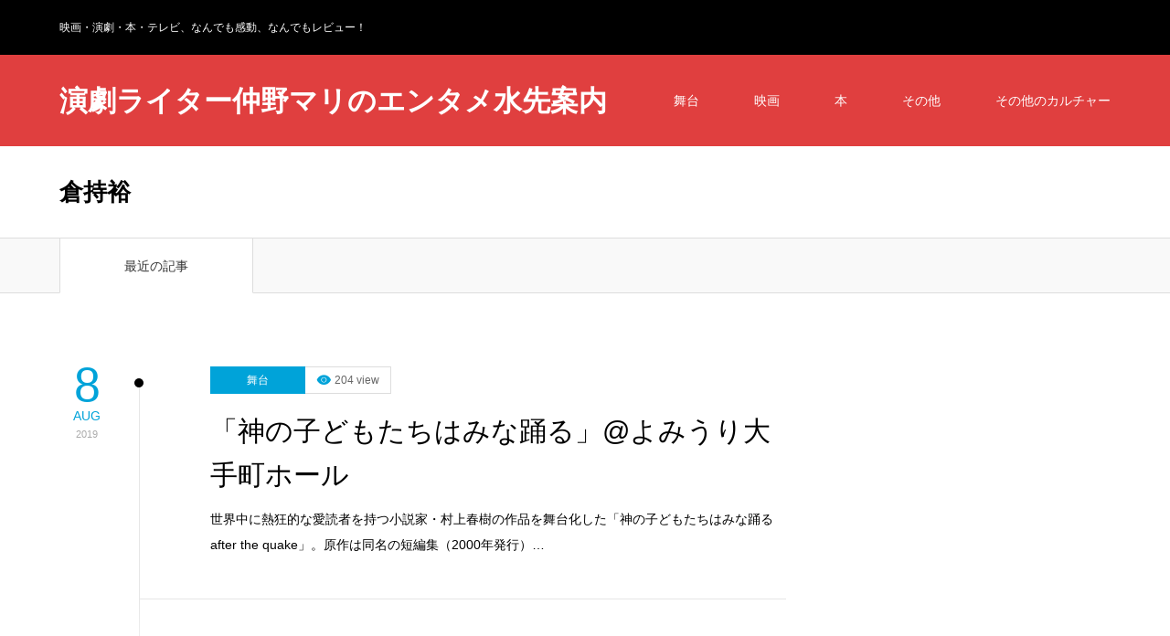

--- FILE ---
content_type: text/html; charset=UTF-8
request_url: https://www.gamzatti.com/tag/%E5%80%89%E6%8C%81%E8%A3%95/
body_size: 10783
content:
<!DOCTYPE html>
<html class="pc" dir="ltr" lang="ja" prefix="og: https://ogp.me/ns#">
<head>
<meta charset="UTF-8">
<!--[if IE]><meta http-equiv="X-UA-Compatible" content="IE=edge"><![endif]-->
<meta name="viewport" content="width=device-width">

<meta name="description" content="映画・演劇・本・テレビ、なんでも感動、なんでもレビュー！">
<link rel="pingback" href="https://www.gamzatti.com/xmlrpc.php">

		<!-- All in One SEO 4.5.3.1 - aioseo.com -->
		<title>倉持裕 | 演劇ライター仲野マリのエンタメ水先案内</title>
		<meta name="robots" content="max-image-preview:large" />
		<link rel="canonical" href="https://www.gamzatti.com/tag/%E5%80%89%E6%8C%81%E8%A3%95/" />
		<meta name="generator" content="All in One SEO (AIOSEO) 4.5.3.1" />
		<meta name="google" content="nositelinkssearchbox" />
		<script type="application/ld+json" class="aioseo-schema">
			{"@context":"https:\/\/schema.org","@graph":[{"@type":"BreadcrumbList","@id":"https:\/\/www.gamzatti.com\/tag\/%E5%80%89%E6%8C%81%E8%A3%95\/#breadcrumblist","itemListElement":[{"@type":"ListItem","@id":"https:\/\/www.gamzatti.com\/#listItem","position":1,"name":"\u5bb6","item":"https:\/\/www.gamzatti.com\/","nextItem":"https:\/\/www.gamzatti.com\/tag\/%e5%80%89%e6%8c%81%e8%a3%95\/#listItem"},{"@type":"ListItem","@id":"https:\/\/www.gamzatti.com\/tag\/%e5%80%89%e6%8c%81%e8%a3%95\/#listItem","position":2,"name":"\u5009\u6301\u88d5","previousItem":"https:\/\/www.gamzatti.com\/#listItem"}]},{"@type":"CollectionPage","@id":"https:\/\/www.gamzatti.com\/tag\/%E5%80%89%E6%8C%81%E8%A3%95\/#collectionpage","url":"https:\/\/www.gamzatti.com\/tag\/%E5%80%89%E6%8C%81%E8%A3%95\/","name":"\u5009\u6301\u88d5 | \u6f14\u5287\u30e9\u30a4\u30bf\u30fc\u4ef2\u91ce\u30de\u30ea\u306e\u30a8\u30f3\u30bf\u30e1\u6c34\u5148\u6848\u5185","inLanguage":"ja","isPartOf":{"@id":"https:\/\/www.gamzatti.com\/#website"},"breadcrumb":{"@id":"https:\/\/www.gamzatti.com\/tag\/%E5%80%89%E6%8C%81%E8%A3%95\/#breadcrumblist"}},{"@type":"Organization","@id":"https:\/\/www.gamzatti.com\/#organization","name":"\u6f14\u5287\u30e9\u30a4\u30bf\u30fc\u4ef2\u91ce\u30de\u30ea\u306e\u30a8\u30f3\u30bf\u30e1\u6c34\u5148\u6848\u5185","url":"https:\/\/www.gamzatti.com\/"},{"@type":"WebSite","@id":"https:\/\/www.gamzatti.com\/#website","url":"https:\/\/www.gamzatti.com\/","name":"\u6f14\u5287\u30e9\u30a4\u30bf\u30fc\u4ef2\u91ce\u30de\u30ea\u306e\u30a8\u30f3\u30bf\u30e1\u6c34\u5148\u6848\u5185","description":"\u6620\u753b\u30fb\u6f14\u5287\u30fb\u672c\u30fb\u30c6\u30ec\u30d3\u3001\u306a\u3093\u3067\u3082\u611f\u52d5\u3001\u306a\u3093\u3067\u3082\u30ec\u30d3\u30e5\u30fc\uff01","inLanguage":"ja","publisher":{"@id":"https:\/\/www.gamzatti.com\/#organization"}}]}
		</script>
		<!-- All in One SEO -->

<link rel='dns-prefetch' href='//s.w.org' />
<link rel='dns-prefetch' href='//v0.wordpress.com' />
<link rel="alternate" type="application/rss+xml" title="演劇ライター仲野マリのエンタメ水先案内 &raquo; フィード" href="https://www.gamzatti.com/feed/" />
<link rel="alternate" type="application/rss+xml" title="演劇ライター仲野マリのエンタメ水先案内 &raquo; コメントフィード" href="https://www.gamzatti.com/comments/feed/" />
<link rel="alternate" type="application/rss+xml" title="演劇ライター仲野マリのエンタメ水先案内 &raquo; 倉持裕 タグのフィード" href="https://www.gamzatti.com/tag/%e5%80%89%e6%8c%81%e8%a3%95/feed/" />
<script type="text/javascript">
window._wpemojiSettings = {"baseUrl":"https:\/\/s.w.org\/images\/core\/emoji\/14.0.0\/72x72\/","ext":".png","svgUrl":"https:\/\/s.w.org\/images\/core\/emoji\/14.0.0\/svg\/","svgExt":".svg","source":{"concatemoji":"https:\/\/www.gamzatti.com\/wp-includes\/js\/wp-emoji-release.min.js?ver=6.0.11"}};
/*! This file is auto-generated */
!function(e,a,t){var n,r,o,i=a.createElement("canvas"),p=i.getContext&&i.getContext("2d");function s(e,t){var a=String.fromCharCode,e=(p.clearRect(0,0,i.width,i.height),p.fillText(a.apply(this,e),0,0),i.toDataURL());return p.clearRect(0,0,i.width,i.height),p.fillText(a.apply(this,t),0,0),e===i.toDataURL()}function c(e){var t=a.createElement("script");t.src=e,t.defer=t.type="text/javascript",a.getElementsByTagName("head")[0].appendChild(t)}for(o=Array("flag","emoji"),t.supports={everything:!0,everythingExceptFlag:!0},r=0;r<o.length;r++)t.supports[o[r]]=function(e){if(!p||!p.fillText)return!1;switch(p.textBaseline="top",p.font="600 32px Arial",e){case"flag":return s([127987,65039,8205,9895,65039],[127987,65039,8203,9895,65039])?!1:!s([55356,56826,55356,56819],[55356,56826,8203,55356,56819])&&!s([55356,57332,56128,56423,56128,56418,56128,56421,56128,56430,56128,56423,56128,56447],[55356,57332,8203,56128,56423,8203,56128,56418,8203,56128,56421,8203,56128,56430,8203,56128,56423,8203,56128,56447]);case"emoji":return!s([129777,127995,8205,129778,127999],[129777,127995,8203,129778,127999])}return!1}(o[r]),t.supports.everything=t.supports.everything&&t.supports[o[r]],"flag"!==o[r]&&(t.supports.everythingExceptFlag=t.supports.everythingExceptFlag&&t.supports[o[r]]);t.supports.everythingExceptFlag=t.supports.everythingExceptFlag&&!t.supports.flag,t.DOMReady=!1,t.readyCallback=function(){t.DOMReady=!0},t.supports.everything||(n=function(){t.readyCallback()},a.addEventListener?(a.addEventListener("DOMContentLoaded",n,!1),e.addEventListener("load",n,!1)):(e.attachEvent("onload",n),a.attachEvent("onreadystatechange",function(){"complete"===a.readyState&&t.readyCallback()})),(e=t.source||{}).concatemoji?c(e.concatemoji):e.wpemoji&&e.twemoji&&(c(e.twemoji),c(e.wpemoji)))}(window,document,window._wpemojiSettings);
</script>
<style type="text/css">
img.wp-smiley,
img.emoji {
	display: inline !important;
	border: none !important;
	box-shadow: none !important;
	height: 1em !important;
	width: 1em !important;
	margin: 0 0.07em !important;
	vertical-align: -0.1em !important;
	background: none !important;
	padding: 0 !important;
}
</style>
	<link rel='stylesheet' id='style-css'  href='https://www.gamzatti.com/wp-content/themes/zero_tcd055/style.css?ver=1.2' type='text/css' media='all' />
<link rel='stylesheet' id='wp-block-library-css'  href='https://www.gamzatti.com/wp-includes/css/dist/block-library/style.min.css?ver=6.0.11' type='text/css' media='all' />
<style id='wp-block-library-inline-css' type='text/css'>
.has-text-align-justify{text-align:justify;}
</style>
<style id='global-styles-inline-css' type='text/css'>
body{--wp--preset--color--black: #000000;--wp--preset--color--cyan-bluish-gray: #abb8c3;--wp--preset--color--white: #ffffff;--wp--preset--color--pale-pink: #f78da7;--wp--preset--color--vivid-red: #cf2e2e;--wp--preset--color--luminous-vivid-orange: #ff6900;--wp--preset--color--luminous-vivid-amber: #fcb900;--wp--preset--color--light-green-cyan: #7bdcb5;--wp--preset--color--vivid-green-cyan: #00d084;--wp--preset--color--pale-cyan-blue: #8ed1fc;--wp--preset--color--vivid-cyan-blue: #0693e3;--wp--preset--color--vivid-purple: #9b51e0;--wp--preset--gradient--vivid-cyan-blue-to-vivid-purple: linear-gradient(135deg,rgba(6,147,227,1) 0%,rgb(155,81,224) 100%);--wp--preset--gradient--light-green-cyan-to-vivid-green-cyan: linear-gradient(135deg,rgb(122,220,180) 0%,rgb(0,208,130) 100%);--wp--preset--gradient--luminous-vivid-amber-to-luminous-vivid-orange: linear-gradient(135deg,rgba(252,185,0,1) 0%,rgba(255,105,0,1) 100%);--wp--preset--gradient--luminous-vivid-orange-to-vivid-red: linear-gradient(135deg,rgba(255,105,0,1) 0%,rgb(207,46,46) 100%);--wp--preset--gradient--very-light-gray-to-cyan-bluish-gray: linear-gradient(135deg,rgb(238,238,238) 0%,rgb(169,184,195) 100%);--wp--preset--gradient--cool-to-warm-spectrum: linear-gradient(135deg,rgb(74,234,220) 0%,rgb(151,120,209) 20%,rgb(207,42,186) 40%,rgb(238,44,130) 60%,rgb(251,105,98) 80%,rgb(254,248,76) 100%);--wp--preset--gradient--blush-light-purple: linear-gradient(135deg,rgb(255,206,236) 0%,rgb(152,150,240) 100%);--wp--preset--gradient--blush-bordeaux: linear-gradient(135deg,rgb(254,205,165) 0%,rgb(254,45,45) 50%,rgb(107,0,62) 100%);--wp--preset--gradient--luminous-dusk: linear-gradient(135deg,rgb(255,203,112) 0%,rgb(199,81,192) 50%,rgb(65,88,208) 100%);--wp--preset--gradient--pale-ocean: linear-gradient(135deg,rgb(255,245,203) 0%,rgb(182,227,212) 50%,rgb(51,167,181) 100%);--wp--preset--gradient--electric-grass: linear-gradient(135deg,rgb(202,248,128) 0%,rgb(113,206,126) 100%);--wp--preset--gradient--midnight: linear-gradient(135deg,rgb(2,3,129) 0%,rgb(40,116,252) 100%);--wp--preset--duotone--dark-grayscale: url('#wp-duotone-dark-grayscale');--wp--preset--duotone--grayscale: url('#wp-duotone-grayscale');--wp--preset--duotone--purple-yellow: url('#wp-duotone-purple-yellow');--wp--preset--duotone--blue-red: url('#wp-duotone-blue-red');--wp--preset--duotone--midnight: url('#wp-duotone-midnight');--wp--preset--duotone--magenta-yellow: url('#wp-duotone-magenta-yellow');--wp--preset--duotone--purple-green: url('#wp-duotone-purple-green');--wp--preset--duotone--blue-orange: url('#wp-duotone-blue-orange');--wp--preset--font-size--small: 13px;--wp--preset--font-size--medium: 20px;--wp--preset--font-size--large: 36px;--wp--preset--font-size--x-large: 42px;}.has-black-color{color: var(--wp--preset--color--black) !important;}.has-cyan-bluish-gray-color{color: var(--wp--preset--color--cyan-bluish-gray) !important;}.has-white-color{color: var(--wp--preset--color--white) !important;}.has-pale-pink-color{color: var(--wp--preset--color--pale-pink) !important;}.has-vivid-red-color{color: var(--wp--preset--color--vivid-red) !important;}.has-luminous-vivid-orange-color{color: var(--wp--preset--color--luminous-vivid-orange) !important;}.has-luminous-vivid-amber-color{color: var(--wp--preset--color--luminous-vivid-amber) !important;}.has-light-green-cyan-color{color: var(--wp--preset--color--light-green-cyan) !important;}.has-vivid-green-cyan-color{color: var(--wp--preset--color--vivid-green-cyan) !important;}.has-pale-cyan-blue-color{color: var(--wp--preset--color--pale-cyan-blue) !important;}.has-vivid-cyan-blue-color{color: var(--wp--preset--color--vivid-cyan-blue) !important;}.has-vivid-purple-color{color: var(--wp--preset--color--vivid-purple) !important;}.has-black-background-color{background-color: var(--wp--preset--color--black) !important;}.has-cyan-bluish-gray-background-color{background-color: var(--wp--preset--color--cyan-bluish-gray) !important;}.has-white-background-color{background-color: var(--wp--preset--color--white) !important;}.has-pale-pink-background-color{background-color: var(--wp--preset--color--pale-pink) !important;}.has-vivid-red-background-color{background-color: var(--wp--preset--color--vivid-red) !important;}.has-luminous-vivid-orange-background-color{background-color: var(--wp--preset--color--luminous-vivid-orange) !important;}.has-luminous-vivid-amber-background-color{background-color: var(--wp--preset--color--luminous-vivid-amber) !important;}.has-light-green-cyan-background-color{background-color: var(--wp--preset--color--light-green-cyan) !important;}.has-vivid-green-cyan-background-color{background-color: var(--wp--preset--color--vivid-green-cyan) !important;}.has-pale-cyan-blue-background-color{background-color: var(--wp--preset--color--pale-cyan-blue) !important;}.has-vivid-cyan-blue-background-color{background-color: var(--wp--preset--color--vivid-cyan-blue) !important;}.has-vivid-purple-background-color{background-color: var(--wp--preset--color--vivid-purple) !important;}.has-black-border-color{border-color: var(--wp--preset--color--black) !important;}.has-cyan-bluish-gray-border-color{border-color: var(--wp--preset--color--cyan-bluish-gray) !important;}.has-white-border-color{border-color: var(--wp--preset--color--white) !important;}.has-pale-pink-border-color{border-color: var(--wp--preset--color--pale-pink) !important;}.has-vivid-red-border-color{border-color: var(--wp--preset--color--vivid-red) !important;}.has-luminous-vivid-orange-border-color{border-color: var(--wp--preset--color--luminous-vivid-orange) !important;}.has-luminous-vivid-amber-border-color{border-color: var(--wp--preset--color--luminous-vivid-amber) !important;}.has-light-green-cyan-border-color{border-color: var(--wp--preset--color--light-green-cyan) !important;}.has-vivid-green-cyan-border-color{border-color: var(--wp--preset--color--vivid-green-cyan) !important;}.has-pale-cyan-blue-border-color{border-color: var(--wp--preset--color--pale-cyan-blue) !important;}.has-vivid-cyan-blue-border-color{border-color: var(--wp--preset--color--vivid-cyan-blue) !important;}.has-vivid-purple-border-color{border-color: var(--wp--preset--color--vivid-purple) !important;}.has-vivid-cyan-blue-to-vivid-purple-gradient-background{background: var(--wp--preset--gradient--vivid-cyan-blue-to-vivid-purple) !important;}.has-light-green-cyan-to-vivid-green-cyan-gradient-background{background: var(--wp--preset--gradient--light-green-cyan-to-vivid-green-cyan) !important;}.has-luminous-vivid-amber-to-luminous-vivid-orange-gradient-background{background: var(--wp--preset--gradient--luminous-vivid-amber-to-luminous-vivid-orange) !important;}.has-luminous-vivid-orange-to-vivid-red-gradient-background{background: var(--wp--preset--gradient--luminous-vivid-orange-to-vivid-red) !important;}.has-very-light-gray-to-cyan-bluish-gray-gradient-background{background: var(--wp--preset--gradient--very-light-gray-to-cyan-bluish-gray) !important;}.has-cool-to-warm-spectrum-gradient-background{background: var(--wp--preset--gradient--cool-to-warm-spectrum) !important;}.has-blush-light-purple-gradient-background{background: var(--wp--preset--gradient--blush-light-purple) !important;}.has-blush-bordeaux-gradient-background{background: var(--wp--preset--gradient--blush-bordeaux) !important;}.has-luminous-dusk-gradient-background{background: var(--wp--preset--gradient--luminous-dusk) !important;}.has-pale-ocean-gradient-background{background: var(--wp--preset--gradient--pale-ocean) !important;}.has-electric-grass-gradient-background{background: var(--wp--preset--gradient--electric-grass) !important;}.has-midnight-gradient-background{background: var(--wp--preset--gradient--midnight) !important;}.has-small-font-size{font-size: var(--wp--preset--font-size--small) !important;}.has-medium-font-size{font-size: var(--wp--preset--font-size--medium) !important;}.has-large-font-size{font-size: var(--wp--preset--font-size--large) !important;}.has-x-large-font-size{font-size: var(--wp--preset--font-size--x-large) !important;}
</style>
<link rel='stylesheet' id='contact-form-7-css'  href='https://www.gamzatti.com/wp-content/plugins/contact-form-7/includes/css/styles.css?ver=5.3.2' type='text/css' media='all' />
<link rel='stylesheet' id='amazonjs-css'  href='https://www.gamzatti.com/wp-content/plugins/amazonjs/css/amazonjs.css?ver=0.10' type='text/css' media='all' />
<link rel='stylesheet' id='jetpack_css-css'  href='https://www.gamzatti.com/wp-content/plugins/jetpack/css/jetpack.css?ver=9.2.4' type='text/css' media='all' />
<script type='text/javascript' src='https://www.gamzatti.com/wp-includes/js/jquery/jquery.min.js?ver=3.6.0' id='jquery-core-js'></script>
<script type='text/javascript' src='https://www.gamzatti.com/wp-includes/js/jquery/jquery-migrate.min.js?ver=3.3.2' id='jquery-migrate-js'></script>
<link rel="https://api.w.org/" href="https://www.gamzatti.com/wp-json/" /><link rel="alternate" type="application/json" href="https://www.gamzatti.com/wp-json/wp/v2/tags/78" /><style type='text/css'>img#wpstats{display:none}</style>
<link rel="stylesheet" href="https://www.gamzatti.com/wp-content/themes/zero_tcd055/css/design-plus.css?ver=1.2">
<link rel="stylesheet" href="https://www.gamzatti.com/wp-content/themes/zero_tcd055/css/sns-botton.css?ver=1.2">
<link rel="stylesheet" media="screen and (max-width:1190px)" href="https://www.gamzatti.com/wp-content/themes/zero_tcd055/css/responsive.css?ver=1.2">
<link rel="stylesheet" media="screen and (max-width:1190px)" href="https://www.gamzatti.com/wp-content/themes/zero_tcd055/css/footer-bar.css?ver=1.2">

<script src="https://www.gamzatti.com/wp-content/themes/zero_tcd055/js/jquery.easing.1.3.js?ver=1.2"></script>
<script src="https://www.gamzatti.com/wp-content/themes/zero_tcd055/js/jscript.js?ver=1.2"></script>
<script src="https://www.gamzatti.com/wp-content/themes/zero_tcd055/js/comment.js?ver=1.2"></script>
<script src="https://www.gamzatti.com/wp-content/themes/zero_tcd055/js/footer-bar.js?ver=1.2"></script>


<style type="text/css">

body, input, textarea { font-family: Arial, "ヒラギノ角ゴ ProN W3", "Hiragino Kaku Gothic ProN", "メイリオ", Meiryo, sans-serif; }

.rich_font { font-family: "Hiragino Sans", "ヒラギノ角ゴ ProN", "Hiragino Kaku Gothic ProN", "游ゴシック", YuGothic, "メイリオ", Meiryo, sans-serif; font-weight:500; }

.post_list .post_date, #post_date, #related_post .post_date { font-family: Arial, "ヒラギノ角ゴ ProN W3", "Hiragino Kaku Gothic ProN", "メイリオ", Meiryo, sans-serif; }


#header_image_for_404 .headline { font-family: "Times New Roman" , "游明朝" , "Yu Mincho" , "游明朝体" , "YuMincho" , "ヒラギノ明朝 Pro W3" , "Hiragino Mincho Pro" , "HiraMinProN-W3" , "HGS明朝E" , "ＭＳ Ｐ明朝" , "MS PMincho" , serif; }



.pc #header .logo { font-size:31px; }
.mobile #header .logo { font-size:18px; }

#post_title { font-size:32px; color:#000000; }
.post_content { font-size:14px; color:#666666; }

.mobile #post_title { font-size:18px; }
.mobile .post_content { font-size:13px; }

body.page .post_content { font-size:14px; color:#666666; }
#page_title { font-size:24px; color:#000000; }
#page_title span { font-size:14px; color:#666666; }

.mobile body.page .post_content { font-size:13px; }
.mobile #page_title { font-size:20px; }
.mobile #page_title span { font-size:14px; }

#archive_page_header #page_title { font-size:26px; color:#000000; }
#archive_page_header .desc { font-size:14px; color:#666666; }

.mobile #archive_page_header #page_title { font-size:20px; }
.mobile #archive_page_header .desc { font-size:13px; }

.c-pw__btn { background: #e03f3f; }
.post_content a, .post_content a:hover { color: #e03f3f; }


.item_cat_id_7 .post_date, .item_cat_id_7 .view:before, .related_item_cat_id_7 .post_date { color:#468c00; }
.item_cat_id_7 .category a { background-color:#468c00; }
.item_cat_id_51 .post_date, .item_cat_id_51 .view:before, .related_item_cat_id_51 .post_date { color:#00a3d9; }
.item_cat_id_51 .category a { background-color:#00a3d9; }
.item_cat_id_52 .post_date, .item_cat_id_52 .view:before, .related_item_cat_id_52 .post_date { color:#ff4d4d; }
.item_cat_id_52 .category a { background-color:#ff4d4d; }
.item_cat_id_52 .category a:hover { background-color:#ff4d4d; }

a:hover, #blog_list .meta a:hover, #page_header .headline, .side_widget .styled_post_list1 .title:hover, .page_post_list .meta a:hover, .page_post_list .headline, .header_slider_button_prev:hover:before, .header_slider_button_next:hover:before, #post_meta_top .date span,
  .slider_main .caption .title a:hover, #comment_header ul li a:hover, #header_text .logo a:hover, #bread_crumb li.home a:hover:before, #bread_crumb li a:hover, #post_title_area .meta li a:hover
    { color: #e03f3f; }

.pc #header, .next_page_link a:hover, #archive_post_list_tab ol li:hover, .collapse_category_list li a:hover .count, .slick-arrow:hover, .pb_spec_table_button a:hover,
  #wp-calendar td a:hover, #wp-calendar #prev a:hover, #wp-calendar #next a:hover, .tcd_category_list li a:hover .count, #searchform .submit_button:hover,
    .pc #footer_bottom, .mobile #copyright, .mobile #header, #submit_comment:hover, #comment_header ul li a:hover, #previous_next_page a:hover, #post_pagination p, .page_navi span.current, #index_post_list_tab,
      .mobile #global_menu li a:hover, .mobile .home_menu:hover, .tcd_user_profile_widget .button a:hover, #return_top_mobile a:hover, #mobile_menu .close_button:hover, #p_readmore .button
        { background-color: #e03f3f !important; }

#archive_post_list_tab ol li:hover, #comment_textarea textarea:focus, #guest_info input:focus, #comment_header ul li a:hover, #comment_header ul li.comment_switch_active a, #comment_header #comment_closed p, #post_pagination p, .page_navi span.current
  { border-color: #e03f3f; }

.collapse_category_list li a:before { border-color: transparent transparent transparent #e03f3f; }

.slider_nav .swiper-slide-active, .slider_nav .swiper-slide:hover { box-shadow:inset 0 0 0 5px #e03f3f; }

.pc #global_menu > ul > li.active > a, .pc #global_menu a:hover, .pc #global_menu > ul > li.active > a, .pc #global_menu ul a:hover, .pc #global_menu > ul > li.current-menu-item > a,
  .mobile #menu_button:hover, #return_top a:hover, #post_pagination a:hover, .page_navi a:hover, #slide_menu a span.count, .tcdw_custom_drop_menu a:hover, #p_readmore .button:hover
    { background-color: #b83333 !important; }

#post_pagination a:hover, .page_navi a:hover, .tcdw_custom_drop_menu a:hover
  { border-color: #b83333 !important; }

.post_content a { color: #e03f3f; }

.no_header_content { background:rgba(224,63,63,0.8); }


.pc #global_menu ul ul a { background-color:#222222; color:#ffffff; }
.pc #global_menu ul ul a:hover { background-color:#b83333 !important; color:#ffffff !important; }

#header_category_menu { background-color:#222222; }
#header_category_menu a { color:#ffffff; }
#header_category_menu ul a:hover, #header_category_menu ul ul, #header_category_menu ul ul a, #header_category_menu li.has_child.active > a { background-color:#b83333; }

.pc .header_fix #header {
  background-color:rgba(224,63,63,1) !important;
  color: #FFFFFF;
}
.pc .header_fix #global_menu, .pc .header_fix #global_menu > ul > li { border-color:#b83333; }
.pc .header_fix #global_menu a:hover, .pc .header_fix #global_menu > ul > li.active > a, .pc .header_fix #global_menu > ul > li.current-menu-item > a { background-color:#b83333 !important; }

.header_fix #header_category_menu { background-color:#222222; }
.header_fix #header_category_menu a { color:#ffffff; }
.header_fix #header_category_menu ul a:hover, .header_fix #header_category_menu ul ul, .header_fix #header_category_menu ul ul a, .header_fix #header_category_menu li.has_child.active > a { background-color:#b83333; }

.pc .header_fix #global_menu ul ul a { background-color:#222222 !important; color:#ffffff  !important; }
.pc .header_fix #global_menu ul ul a:hover { background-color:#b83333 !important; color:#ffffff !important; }

.header_fix #slide_menu a { color: #ffffff; }



<!-- Google tag (gtag.js) -->
<script async src="https://www.googletagmanager.com/gtag/js?id=UA-35177295-2"></script>
<script>
  window.dataLayer = window.dataLayer || [];
  function gtag(){dataLayer.push(arguments);}
  gtag('js', new Date());

  gtag('config', 'UA-35177295-2');
</script>

</style>

<script type="text/javascript" src="https://www.gamzatti.com/wp-content/themes/zero_tcd055/js/jquery.infinitescroll.min.js"></script>
<script type="text/javascript">
  jQuery(document).ready(function($){
    $('#ajax_load_post_list').infinitescroll({
      navSelector  : '#load_post',
      nextSelector : '#load_post a',
      itemSelector : '.ajax_item',
      animate      : true,
      extraScrollPx: 300,
      errorCallback: function() { 
          $('#infscr-loading').animate({opacity: 0.8},1000).fadeOut('normal');
      },
      loading: {
          msgText : '',
          finishedMsg : 'これ以上記事はございません',
          img : 'https://www.gamzatti.com/wp-content/themes/zero_tcd055/img/common/loader2.gif'
      }
    },function(arrayOfNewElems){
        $(arrayOfNewElems).hide();
        $(arrayOfNewElems).fadeIn('slow');
        $('#load_post a').show();
    });
  });
</script>

<link rel="icon" href="https://www.gamzatti.com/wp-content/uploads/2015/08/cropped-cropped-IMG_1462-32x32.jpg" sizes="32x32" />
<link rel="icon" href="https://www.gamzatti.com/wp-content/uploads/2015/08/cropped-cropped-IMG_1462-192x192.jpg" sizes="192x192" />
<link rel="apple-touch-icon" href="https://www.gamzatti.com/wp-content/uploads/2015/08/cropped-cropped-IMG_1462-180x180.jpg" />
<meta name="msapplication-TileImage" content="https://www.gamzatti.com/wp-content/uploads/2015/08/cropped-cropped-IMG_1462-270x270.jpg" />
<!-- ## NXS/OG ## --><!-- ## NXSOGTAGS ## --><!-- ## NXS/OG ## -->
	<script async src="https://pagead2.googlesyndication.com/pagead/js/adsbygoogle.js"></script>
<script>
  (adsbygoogle = window.adsbygoogle || []).push({
    google_ad_client: "ca-pub-7132279683364938",
    enable_page_level_ads: true
  });
</script>
</head>
<body id="body" class="archive tag tag-78">


<div id="container">

 <div id="header_top">
  <div id="header_top_inner">
   <h1 id="site_desc" style="font-size:12px;">映画・演劇・本・テレビ、なんでも感動、なんでもレビュー！</h1>     </div>
 </div><!-- END #header_top_wrap -->

 <div id="header">
  <div id="header_inner">
   <div id="logo_text">
 <h2 class="logo"><a href="https://www.gamzatti.com/">演劇ライター仲野マリのエンタメ水先案内</a></h2>
</div>
      <div id="global_menu">
    <ul id="menu-%e3%82%ab%e3%83%86%e3%82%b4%e3%83%aa" class="menu"><li id="menu-item-4351" class="menu-item menu-item-type-taxonomy menu-item-object-category menu-item-has-children menu-item-4351"><a href="https://www.gamzatti.com/category/stagettheater/">舞台</a>
<ul class="sub-menu">
	<li id="menu-item-4383" class="menu-item menu-item-type-taxonomy menu-item-object-category menu-item-4383"><a href="https://www.gamzatti.com/category/stagettheater/kabuki/">歌舞伎・伝統芸能</a></li>
	<li id="menu-item-4384" class="menu-item menu-item-type-taxonomy menu-item-object-category menu-item-4384"><a href="https://www.gamzatti.com/category/stagettheater/play/">演劇</a></li>
	<li id="menu-item-4382" class="menu-item menu-item-type-taxonomy menu-item-object-category menu-item-4382"><a href="https://www.gamzatti.com/category/stagettheater/list/">月別・カンゲキのまとめ</a></li>
	<li id="menu-item-4381" class="menu-item menu-item-type-taxonomy menu-item-object-category menu-item-4381"><a href="https://www.gamzatti.com/category/stagettheater/musical/">ミュージカル・オペラ</a></li>
	<li id="menu-item-4380" class="menu-item menu-item-type-taxonomy menu-item-object-category menu-item-4380"><a href="https://www.gamzatti.com/category/stagettheater/danse/">バレエ・ダンス</a></li>
	<li id="menu-item-4385" class="menu-item menu-item-type-taxonomy menu-item-object-category menu-item-4385"><a href="https://www.gamzatti.com/category/stagettheater/kumakawa/">熊川哲也とＫバレエカンパニー</a></li>
	<li id="menu-item-4378" class="menu-item menu-item-type-taxonomy menu-item-object-category menu-item-4378"><a href="https://www.gamzatti.com/category/stagettheater/variousaproach/">くらべて観る、くらべて読む</a></li>
	<li id="menu-item-4379" class="menu-item menu-item-type-taxonomy menu-item-object-category menu-item-4379"><a href="https://www.gamzatti.com/category/stagettheater/otherperformances/">その他のパフォーマンス</a></li>
</ul>
</li>
<li id="menu-item-4349" class="menu-item menu-item-type-taxonomy menu-item-object-category menu-item-has-children menu-item-4349"><a href="https://www.gamzatti.com/category/cinema/">映画</a>
<ul class="sub-menu">
	<li id="menu-item-4400" class="menu-item menu-item-type-taxonomy menu-item-object-category menu-item-4400"><a href="https://www.gamzatti.com/category/cinema/japanese/">日本映画</a></li>
	<li id="menu-item-4401" class="menu-item menu-item-type-taxonomy menu-item-object-category menu-item-4401"><a href="https://www.gamzatti.com/category/cinema/occidantal/">洋画</a></li>
	<li id="menu-item-4396" class="menu-item menu-item-type-taxonomy menu-item-object-category menu-item-4396"><a href="https://www.gamzatti.com/category/cinema/oriental/">アジア・アフリカ映画</a></li>
	<li id="menu-item-4399" class="menu-item menu-item-type-taxonomy menu-item-object-category menu-item-4399"><a href="https://www.gamzatti.com/category/cinema/cinematopics/">多国籍映画・映画もろもろ</a></li>
	<li id="menu-item-4398" class="menu-item menu-item-type-taxonomy menu-item-object-category menu-item-4398"><a href="https://www.gamzatti.com/category/cinema/documentary/">ドキュメンタリー</a></li>
	<li id="menu-item-4397" class="menu-item menu-item-type-taxonomy menu-item-object-category menu-item-4397"><a href="https://www.gamzatti.com/category/cinema/manga/">アニメ・コミックス</a></li>
</ul>
</li>
<li id="menu-item-4350" class="menu-item menu-item-type-taxonomy menu-item-object-category menu-item-has-children menu-item-4350"><a href="https://www.gamzatti.com/category/bookart/">本</a>
<ul class="sub-menu">
	<li id="menu-item-4402" class="menu-item menu-item-type-taxonomy menu-item-object-category menu-item-4402"><a href="https://www.gamzatti.com/category/bookart/dazai/">太宰治</a></li>
	<li id="menu-item-4403" class="menu-item menu-item-type-taxonomy menu-item-object-category menu-item-4403"><a href="https://www.gamzatti.com/category/bookart/book/">本・雑誌</a></li>
	<li id="menu-item-4404" class="menu-item menu-item-type-taxonomy menu-item-object-category menu-item-4404"><a href="https://www.gamzatti.com/category/bookart/myth/">記紀とその時代</a></li>
</ul>
</li>
<li id="menu-item-4347" class="menu-item menu-item-type-taxonomy menu-item-object-category menu-item-has-children menu-item-4347"><a href="https://www.gamzatti.com/category/others/">その他</a>
<ul class="sub-menu">
	<li id="menu-item-4391" class="menu-item menu-item-type-taxonomy menu-item-object-category menu-item-4391"><a href="https://www.gamzatti.com/category/others/news/">お知らせ</a></li>
	<li id="menu-item-4392" class="menu-item menu-item-type-taxonomy menu-item-object-category menu-item-4392"><a href="https://www.gamzatti.com/category/others/tweet/">ものかきの呟き</a></li>
	<li id="menu-item-4394" class="menu-item menu-item-type-taxonomy menu-item-object-category menu-item-4394"><a href="https://www.gamzatti.com/category/others/medeicaltopics/">医療・福祉</a></li>
	<li id="menu-item-4395" class="menu-item menu-item-type-taxonomy menu-item-object-category menu-item-4395"><a href="https://www.gamzatti.com/category/others/aftter311/">東日本大震災後の日本</a></li>
	<li id="menu-item-4393" class="menu-item menu-item-type-taxonomy menu-item-object-category menu-item-4393"><a href="https://www.gamzatti.com/category/others/yomoyama/">よもやま話</a></li>
</ul>
</li>
<li id="menu-item-4348" class="menu-item menu-item-type-taxonomy menu-item-object-category menu-item-has-children menu-item-4348"><a href="https://www.gamzatti.com/category/otherkinds/">その他のカルチャー</a>
<ul class="sub-menu">
	<li id="menu-item-4387" class="menu-item menu-item-type-taxonomy menu-item-object-category menu-item-4387"><a href="https://www.gamzatti.com/category/otherkinds/historicalplace/">歴史・散歩</a></li>
	<li id="menu-item-4388" class="menu-item menu-item-type-taxonomy menu-item-object-category menu-item-4388"><a href="https://www.gamzatti.com/category/otherkinds/art/">美術</a></li>
	<li id="menu-item-4389" class="menu-item menu-item-type-taxonomy menu-item-object-category menu-item-4389"><a href="https://www.gamzatti.com/category/otherkinds/music/">音楽</a></li>
	<li id="menu-item-4390" class="menu-item menu-item-type-taxonomy menu-item-object-category menu-item-4390"><a href="https://www.gamzatti.com/category/otherkinds/tv/">ＴＶ・ドラマ</a></li>
	<li id="menu-item-4386" class="menu-item menu-item-type-taxonomy menu-item-object-category menu-item-4386"><a href="https://www.gamzatti.com/category/otherkinds/sports/">スポーツ</a></li>
</ul>
</li>
</ul>   </div>
   <a href="#" id="menu_button"><span>menu</span></a>
     </div><!-- END #header_inner -->
 </div><!-- END #header -->

  <!-- mega menu -->
 <div id="header_category_menu">
  <div id="header_category_menu_inner">
   <ul class="main_menu clearfix">
    	<li class="cat-item cat-item-7"><a href="https://www.gamzatti.com/category/others/">その他</a>
<ul class='children'>
	<li class="cat-item cat-item-15"><a href="https://www.gamzatti.com/category/others/tweet/">ものかきの呟き</a>
</li>
	<li class="cat-item cat-item-37"><a href="https://www.gamzatti.com/category/others/aftter311/">東日本大震災後の日本</a>
</li>
	<li class="cat-item cat-item-46"><a href="https://www.gamzatti.com/category/others/medeicaltopics/">医療・福祉</a>
</li>
	<li class="cat-item cat-item-57"><a href="https://www.gamzatti.com/category/others/news/">お知らせ</a>
</li>
	<li class="cat-item cat-item-58"><a href="https://www.gamzatti.com/category/others/yomoyama/">よもやま話</a>
</li>
</ul>
</li>
	<li class="cat-item cat-item-51"><a href="https://www.gamzatti.com/category/stagettheater/">舞台</a>
<ul class='children'>
	<li class="cat-item cat-item-13"><a href="https://www.gamzatti.com/category/stagettheater/list/">月別・カンゲキのまとめ</a>
</li>
	<li class="cat-item cat-item-14"><a href="https://www.gamzatti.com/category/stagettheater/kumakawa/">熊川哲也とＫバレエカンパニー</a>
</li>
	<li class="cat-item cat-item-16"><a href="https://www.gamzatti.com/category/stagettheater/variousaproach/">くらべて観る、くらべて読む</a>
</li>
	<li class="cat-item cat-item-17"><a href="https://www.gamzatti.com/category/stagettheater/danse/">バレエ・ダンス</a>
</li>
	<li class="cat-item cat-item-18"><a href="https://www.gamzatti.com/category/stagettheater/musical/">ミュージカル・オペラ</a>
</li>
	<li class="cat-item cat-item-19"><a href="https://www.gamzatti.com/category/stagettheater/kabuki/">歌舞伎・伝統芸能</a>
</li>
	<li class="cat-item cat-item-28"><a href="https://www.gamzatti.com/category/stagettheater/play/">演劇</a>
</li>
	<li class="cat-item cat-item-45"><a href="https://www.gamzatti.com/category/stagettheater/otherperformances/">その他のパフォーマンス</a>
</li>
	<li class="cat-item cat-item-124"><a href="https://www.gamzatti.com/category/stagettheater/streaming-kitto/">動画配信「きっと歌舞伎が好きになる」</a>
</li>
</ul>
</li>
	<li class="cat-item cat-item-52"><a href="https://www.gamzatti.com/category/cinema/">映画</a>
<ul class='children'>
	<li class="cat-item cat-item-12"><a href="https://www.gamzatti.com/category/cinema/oriental/">アジア・アフリカ映画</a>
</li>
	<li class="cat-item cat-item-25"><a href="https://www.gamzatti.com/category/cinema/occidantal/">洋画</a>
</li>
	<li class="cat-item cat-item-31"><a href="https://www.gamzatti.com/category/cinema/japanese/">日本映画</a>
</li>
	<li class="cat-item cat-item-33"><a href="https://www.gamzatti.com/category/cinema/documentary/">ドキュメンタリー</a>
</li>
	<li class="cat-item cat-item-35"><a href="https://www.gamzatti.com/category/cinema/cinematopics/">多国籍映画・映画もろもろ</a>
</li>
	<li class="cat-item cat-item-38"><a href="https://www.gamzatti.com/category/cinema/manga/">アニメ・コミックス</a>
</li>
</ul>
</li>
	<li class="cat-item cat-item-53"><a href="https://www.gamzatti.com/category/bookart/">本</a>
<ul class='children'>
	<li class="cat-item cat-item-27"><a href="https://www.gamzatti.com/category/bookart/dazai/">太宰治</a>
</li>
	<li class="cat-item cat-item-36"><a href="https://www.gamzatti.com/category/bookart/book/">本・雑誌</a>
</li>
	<li class="cat-item cat-item-60"><a href="https://www.gamzatti.com/category/bookart/myth/">記紀とその時代</a>
</li>
</ul>
</li>
	<li class="cat-item cat-item-56"><a href="https://www.gamzatti.com/category/otherkinds/">その他のカルチャー</a>
<ul class='children'>
	<li class="cat-item cat-item-21"><a href="https://www.gamzatti.com/category/otherkinds/tv/">ＴＶ・ドラマ</a>
</li>
	<li class="cat-item cat-item-23"><a href="https://www.gamzatti.com/category/otherkinds/music/">音楽</a>
</li>
	<li class="cat-item cat-item-29"><a href="https://www.gamzatti.com/category/otherkinds/art/">美術</a>
</li>
	<li class="cat-item cat-item-39"><a href="https://www.gamzatti.com/category/otherkinds/historicalplace/">歴史・散歩</a>
</li>
	<li class="cat-item cat-item-54"><a href="https://www.gamzatti.com/category/otherkinds/sports/">スポーツ</a>
</li>
</ul>
</li>
   </ul>
  </div>
 </div>
 <!-- END mega menu -->
 
 
 <div id="main_contents" class="clearfix">

<div id="archive_page_header">
<div id="page_header">
 <div id="page_header_inner" class="clearfix">

    <h2 id="page_title" class="rich_font">倉持裕</h2>
  
  
 </div><!-- END #page_header_inner -->
</div><!-- END #page_header -->
</div><!-- END #archive_page_header -->

<div class="post_list_tab" id="archive_post_list_tab">
 <ol class="clearfix">
  <li id="post_list_tab1" class="active">最近の記事</li>
   </ol>
</div>

<div id="main_col" class="clearfix">

 <div id="left_col">

  
    <div id="post_list1" class="post_list_wrap">
      <div class="post_list clearfix" id="ajax_load_post_list">
       <article class="item ajax_item clearfix item_cat_id_51">
     <p class="post_date"><time class="entry-date updated" datetime="2019-08-10T10:54:40+09:00"><span class="date">8</span><span class="month"><strong>AUG</strong></span><span class="year">2019</span></time></p>     <div class="main_data">
            <ol class="clearfix">
       <li class="category"><a href="https://www.gamzatti.com/category/stagettheater/">舞台</a>
</li>       <li class="view">204 view</li>      </ol>
            <h4 class="title rich_font"><a href="https://www.gamzatti.com/stagettheater/play/afterthequake/2019/08/08/" title="「神の子どもたちはみな踊る」@よみうり大手町ホール">「神の子どもたちはみな踊る」@よみうり大手町ホール</a></h4>
      <p class="excerpt">世界中に熱狂的な愛読者を持つ小説家・村上春樹の作品を舞台化した「神の子どもたちはみな踊る　after the quake」。原作は同名の短編集（2000年発行）…</p>     </div>
    </article>
         </div><!-- .post_list -->
     </div><!-- END #post_list1 -->

  
  
 </div><!-- END #left_col -->

 <div id="side_col">
</div>

</div><!-- END #main_col -->


 </div><!-- END #main_contents -->

 
  <div id="footer_top">
  <div id="footer_top_inner" class="clearfix">

      <div class="footer_widget" id="footer_left_widget">
    <div class="side_widget clearfix tcd_user_profile_widget" id="tcd_user_profile_widget-2">
  <a class="user_avatar" href="http://www.gamzatti.com/profile/"><img src="https://www.gamzatti.com/wp-content/uploads/2015/08/nakano-2131-顔写真.jpg" alt="" /></a>  <p class="user_desc">「演劇ライター仲野マリのエンタメ水先案内人」ウェブサイトへようこそ！　当サイトは仲野マリのエンタメ観劇情報を網羅したウェブサイトです。仲野マリは、歌舞伎レクチャーなども行うライター兼エンタメナビゲーターとして活動中。</p>  <p class="button"><a href="http://www.gamzatti.com/profile/">プロフィール</a></p>    <ul class="user_sns clearfix">
   <li class="twitter_button"><a target="_blank" href="https://twitter.com/gamzatticom"><span>Twitter</span></a></li>   <li class="facebook_button"><a target="_blank" href="https://www.facebook.com/mari.nakano.writer"><span>Facebook</span></a></li>         <li class="mail_button"><a target="_blank" href="http://www.gamzatti.com/contactus"><span>Contact</span></a></li>  </ul>
  </div>
   </div>
   
      <div class="footer_widget" id="footer_center_widget">
    <div class="side_widget clearfix styled_post_list2_widget" id="styled_post_list2_widget-2">
<h3 class="footer_headline rich_font"><span>最近の記事</span></h3><ol class="styled_post_list2 clearfix">
  <li>
  <a class="title" href="https://www.gamzatti.com/stagettheater/play/shakespeare-love/2022/04/18/">内博貴主演「シェイクスピア物語」</a>
 </li>
  <li>
  <a class="title" href="https://www.gamzatti.com/others/tweet/engekikai/2022/04/03/">演劇界休刊の衝撃</a>
 </li>
  <li>
  <a class="title" href="https://www.gamzatti.com/stagettheater/streaming-kitto/1first-streaming/2021/01/09/">動画配信を始めました。</a>
 </li>
  <li>
  <a class="title" href="https://www.gamzatti.com/cinema/documentary/mishimatodai/2020/07/11/">「三島由紀夫VS東大全共闘　50年目の真実」</a>
 </li>
  <li>
  <a class="title" href="https://www.gamzatti.com/stagettheater/play/sakurahime-yakeato/2019/09/21/">「桜姫〜燃焦旋律隊殺於焼跡」＠吉祥寺シアター</a>
 </li>
 </ol>
</div>
   </div>
   
      <div class="footer_widget" id="footer_right_widget">
    <div class="side_widget clearfix tcdw_category_list_widget" id="tcdw_category_list_widget-3">
<h3 class="footer_headline rich_font"><span>カテゴリー</span></h3><ul class="tcd_category_list clearfix">
 	<li class="cat-item cat-item-7"><a href="https://www.gamzatti.com/category/others/">その他 <span class="count">253</span></a>
<ul class='children'>
	<li class="cat-item cat-item-57"><a href="https://www.gamzatti.com/category/others/news/">お知らせ <span class="count">31</span></a>
</li>
	<li class="cat-item cat-item-15"><a href="https://www.gamzatti.com/category/others/tweet/">ものかきの呟き <span class="count">123</span></a>
</li>
	<li class="cat-item cat-item-58"><a href="https://www.gamzatti.com/category/others/yomoyama/">よもやま話 <span class="count">67</span></a>
</li>
	<li class="cat-item cat-item-46"><a href="https://www.gamzatti.com/category/others/medeicaltopics/">医療・福祉 <span class="count">8</span></a>
</li>
	<li class="cat-item cat-item-37"><a href="https://www.gamzatti.com/category/others/aftter311/">東日本大震災後の日本 <span class="count">24</span></a>
</li>
</ul>
</li>
	<li class="cat-item cat-item-56"><a href="https://www.gamzatti.com/category/otherkinds/">その他のカルチャー <span class="count">250</span></a>
<ul class='children'>
	<li class="cat-item cat-item-54"><a href="https://www.gamzatti.com/category/otherkinds/sports/">スポーツ <span class="count">52</span></a>
</li>
	<li class="cat-item cat-item-39"><a href="https://www.gamzatti.com/category/otherkinds/historicalplace/">歴史・散歩 <span class="count">31</span></a>
</li>
	<li class="cat-item cat-item-29"><a href="https://www.gamzatti.com/category/otherkinds/art/">美術 <span class="count">25</span></a>
</li>
	<li class="cat-item cat-item-23"><a href="https://www.gamzatti.com/category/otherkinds/music/">音楽 <span class="count">49</span></a>
</li>
	<li class="cat-item cat-item-21"><a href="https://www.gamzatti.com/category/otherkinds/tv/">ＴＶ・ドラマ <span class="count">93</span></a>
</li>
</ul>
</li>
	<li class="cat-item cat-item-52"><a href="https://www.gamzatti.com/category/cinema/">映画 <span class="count">433</span></a>
<ul class='children'>
	<li class="cat-item cat-item-12"><a href="https://www.gamzatti.com/category/cinema/oriental/">アジア・アフリカ映画 <span class="count">24</span></a>
</li>
	<li class="cat-item cat-item-38"><a href="https://www.gamzatti.com/category/cinema/manga/">アニメ・コミックス <span class="count">20</span></a>
</li>
	<li class="cat-item cat-item-33"><a href="https://www.gamzatti.com/category/cinema/documentary/">ドキュメンタリー <span class="count">45</span></a>
</li>
	<li class="cat-item cat-item-35"><a href="https://www.gamzatti.com/category/cinema/cinematopics/">多国籍映画・映画もろもろ <span class="count">36</span></a>
</li>
	<li class="cat-item cat-item-31"><a href="https://www.gamzatti.com/category/cinema/japanese/">日本映画 <span class="count">123</span></a>
</li>
	<li class="cat-item cat-item-25"><a href="https://www.gamzatti.com/category/cinema/occidantal/">洋画 <span class="count">185</span></a>
</li>
</ul>
</li>
	<li class="cat-item cat-item-53"><a href="https://www.gamzatti.com/category/bookart/">本 <span class="count">133</span></a>
<ul class='children'>
	<li class="cat-item cat-item-27"><a href="https://www.gamzatti.com/category/bookart/dazai/">太宰治 <span class="count">20</span></a>
</li>
	<li class="cat-item cat-item-36"><a href="https://www.gamzatti.com/category/bookart/book/">本・雑誌 <span class="count">105</span></a>
</li>
	<li class="cat-item cat-item-60"><a href="https://www.gamzatti.com/category/bookart/myth/">記紀とその時代 <span class="count">8</span></a>
</li>
</ul>
</li>
	<li class="cat-item cat-item-51"><a href="https://www.gamzatti.com/category/stagettheater/">舞台 <span class="count">959</span></a>
<ul class='children'>
	<li class="cat-item cat-item-16"><a href="https://www.gamzatti.com/category/stagettheater/variousaproach/">くらべて観る、くらべて読む <span class="count">71</span></a>
</li>
	<li class="cat-item cat-item-45"><a href="https://www.gamzatti.com/category/stagettheater/otherperformances/">その他のパフォーマンス <span class="count">8</span></a>
</li>
	<li class="cat-item cat-item-17"><a href="https://www.gamzatti.com/category/stagettheater/danse/">バレエ・ダンス <span class="count">56</span></a>
</li>
	<li class="cat-item cat-item-18"><a href="https://www.gamzatti.com/category/stagettheater/musical/">ミュージカル・オペラ <span class="count">136</span></a>
</li>
	<li class="cat-item cat-item-124"><a href="https://www.gamzatti.com/category/stagettheater/streaming-kitto/">動画配信「きっと歌舞伎が好きになる」 <span class="count">1</span></a>
</li>
	<li class="cat-item cat-item-13"><a href="https://www.gamzatti.com/category/stagettheater/list/">月別・カンゲキのまとめ <span class="count">135</span></a>
</li>
	<li class="cat-item cat-item-19"><a href="https://www.gamzatti.com/category/stagettheater/kabuki/">歌舞伎・伝統芸能 <span class="count">215</span></a>
</li>
	<li class="cat-item cat-item-28"><a href="https://www.gamzatti.com/category/stagettheater/play/">演劇 <span class="count">219</span></a>
</li>
	<li class="cat-item cat-item-14"><a href="https://www.gamzatti.com/category/stagettheater/kumakawa/">熊川哲也とＫバレエカンパニー <span class="count">118</span></a>
</li>
</ul>
</li>
</ul>
</div>
   </div>
   
  </div><!-- END #footer_top_inner -->
 </div><!-- END #footer_top -->

  <div id="footer_bottom">
  <div id="footer_bottom_inner">
      <p id="copyright">Copyright &copy;&nbsp; <a href="https://www.gamzatti.com/">演劇ライター仲野マリのエンタメ水先案内</a></p>
  </div><!-- END #footer_bottom_inner -->
 </div><!-- END #footer_bottom -->

 <div id="return_top">
  <a href="#body"><span>PAGE TOP</span></a>
 </div>

 
</div><!-- #container -->



<script type='text/javascript' id='contact-form-7-js-extra'>
/* <![CDATA[ */
var wpcf7 = {"apiSettings":{"root":"https:\/\/www.gamzatti.com\/wp-json\/contact-form-7\/v1","namespace":"contact-form-7\/v1"}};
/* ]]> */
</script>
<script type='text/javascript' src='https://www.gamzatti.com/wp-content/plugins/contact-form-7/includes/js/scripts.js?ver=5.3.2' id='contact-form-7-js'></script>
<script type='text/javascript' src='https://stats.wp.com/e-202603.js' async='async' defer='defer'></script>
<script type='text/javascript'>
	_stq = window._stq || [];
	_stq.push([ 'view', {v:'ext',j:'1:9.2.4',blog:'99277016',post:'0',tz:'9',srv:'www.gamzatti.com'} ]);
	_stq.push([ 'clickTrackerInit', '99277016', '0' ]);
</script>
</body>
</html>


--- FILE ---
content_type: text/html; charset=utf-8
request_url: https://www.google.com/recaptcha/api2/aframe
body_size: 268
content:
<!DOCTYPE HTML><html><head><meta http-equiv="content-type" content="text/html; charset=UTF-8"></head><body><script nonce="L-a_CkzijVuMjSWFngl_Qw">/** Anti-fraud and anti-abuse applications only. See google.com/recaptcha */ try{var clients={'sodar':'https://pagead2.googlesyndication.com/pagead/sodar?'};window.addEventListener("message",function(a){try{if(a.source===window.parent){var b=JSON.parse(a.data);var c=clients[b['id']];if(c){var d=document.createElement('img');d.src=c+b['params']+'&rc='+(localStorage.getItem("rc::a")?sessionStorage.getItem("rc::b"):"");window.document.body.appendChild(d);sessionStorage.setItem("rc::e",parseInt(sessionStorage.getItem("rc::e")||0)+1);localStorage.setItem("rc::h",'1768580204194');}}}catch(b){}});window.parent.postMessage("_grecaptcha_ready", "*");}catch(b){}</script></body></html>

--- FILE ---
content_type: text/css
request_url: https://www.gamzatti.com/wp-content/themes/zero_tcd055/style.css?ver=1.2
body_size: 15856
content:
@charset "utf-8";
/*
Theme Name:ZERO
Theme URI:
Description:WordPressテーマ「ZERO」
Author:Design Plus
Author URI:http://design-plus1.com/tcd-w/
Version:1.2
Text Domain:tcd-w
*/


/* ------------------------------------------------------------------------------------
 web fonts　ウェブフォントファイルを変更した場合はv=1.0の数字を変更（キャッシュ対策）
------------------------------------------------------------------------------------ */
@font-face {
  font-family: 'design_plus';
  src: url('fonts/design_plus.eot?v=1.6');
  src: url('fonts/design_plus.eot?v=1.6#iefix') format('embedded-opentype'),
       url('fonts/design_plus.woff?v=1.6') format('woff'),
       url('fonts/design_plus.ttf?v=1.6') format('truetype'),
       url('fonts/design_plus.svg?v=1.6#design_plus') format('svg');
  font-weight: normal;
  font-style: normal;
}




/* ----------------------------------------------------------------------
 reset css
---------------------------------------------------------------------- */
html, body, div, span, applet, object, iframe,
h1, h2, h3, h4, h5, h6, p, blockquote, pre,
a, abbr, acronym, address, big, cite, code,
del, dfn, em, img, ins, kbd, q, s, samp,
small, strike, strong, sub, sup, tt, var,
b, u, i, center,
dl, dt, dd, ol, ul, li,
fieldset, form, label, legend,
table, caption, tbody, tfoot, thead, tr, th, td,
article, aside, canvas, details, embed,
figure, figcaption, footer, header, hgroup,
menu, nav, output, ruby, section, summary,
time, mark, audio, video
 { margin:0; padding:0; border:0; outline:0; font-size:100%; vertical-align:baseline; }

article, aside, details, figcaption, figure, footer, header, hgroup, menu, nav, section { display:block; }
audio, canvas, video { display:inline-block; max-width:100%; }
html { overflow-y: scroll; -webkit-text-size-adjust:100%; -ms-text-size-adjust:100%; }
ul, ol { list-style:none; }
blockquote , q { quotes:none; }
blockquote:before, blockquote:after, q:before, q:after { content:''; content: none; }
a:focus { outline:none; }
ins { text-decoration:none; }
mark { font-style:italic; font-weight:bold; }
del { text-decoration:line-through; }
abbr[title], dfn[title] { border-bottom:1px dotted; cursor:help; }
table { border-collapse:collapse; border-spacing:0; width:100%; }
hr { display:block; height:1px; border:0; border-top:1px solid #ccc; margin:1em 0; padding:0; }
button, input, select, textarea { outline:0; -webkit-box-sizing:border-box; -moz-box-sizing:border-box; box-sizing:border-box; font-size:100%; }
input, textarea { background-image: -webkit-linear-gradient(hsla(0,0%,100%,0), hsla(0,0%,100%,0)); -webkit-appearance: none; border-radius:0; /* Removing the inner shadow, rounded corners on iOS inputs */ }
input[type="checkbox"]{ -webkit-appearance: checkbox; }
input[type="radio"]{ -webkit-appearance: radio; }
button::-moz-focus-inner, input::-moz-focus-inner { border:0; padding:0; }
img { -ms-interpolation-mode:bicubic; }

/* clearfix */
.clearfix:after { content: "."; display:block; clear:both; height:0; font-size:0.1em; line-height:0; visibility:hidden; overflow:hidden; }
.clearfix { display:inline-block; }
/* exlude MacIE5 \*/
* html .clearfix { height:1% }
.clearfix { display:block;}
/* end MacIE5 */




/* ----------------------------------------------------------------------
 基本設定
---------------------------------------------------------------------- */
body { font-family:Arial,sans-serif; color:#000; line-height:1; width:100%; }
.pc .admin-bar { padding-top:33px; }
a { color:#000; text-decoration:none; }
a, a:before, a:after, input {
  -webkit-transition-property:background-color, color; -webkit-transition-duration:0.2s; -webkit-transition-timing-function:ease;
  -moz-transition-property:background-color, color; -moz-transition-duration:0.2s; -moz-transition-timing-function:ease;
  -o-transition-property:background-color, color; -o-transition-duration:0.2s; -o-transition-timing-function:ease;
  transition-property:background-color, color; transition-duration:0.2s; transition-timing-function:ease;
}
.clear { clear:both; }
.hide { display:none; }


/* レイアウト */
#main_contents { background:#fff; width:100%; position:relative; z-index:10; }
#main_col {
  width:1150px; min-width:1150px; margin:80px auto 100px;
  -moz-box-sizing:border-box; -webkit-box-sizing:border-box; -o-box-sizing:border-box; -ms-box-sizing:border-box; box-sizing:border-box;
}
#left_col { width:795px; float:left; }
#side_col { width:300px; float:right; }
.layout2 #left_col { float:right; }
.layout2 #side_col { float:left; }
.pc .no_side_content #left_col { width:auto; float:none; }




/* ----------------------------------------------------------------------
 トップページ
---------------------------------------------------------------------- */

/* スライダー -------------------------------------------------------- */
#header_slider { width:100%; height:500px; min-width:1150px; overflow:hidden; position:relative; }
.slider_main { width:100%; height:500px; position:relative; }
.slider_main .swiper-slide { width:100%; height:500px; overflow:hidden; position:relative; -webkit-backface-visibility:hidden; backface-visibility:hidden; }
.slider_main .item { position:absolute; width:100%; height:100%; left:0; top:0; -webkit-backface-visibility:hidden; backface-visibility:hidden; }
.slider_main .image { display:none; }
.slider_main .caption_area { position:absolute; bottom:0; width:100%; height:55px; background:rgba(0,0,0,0.6); z-index:5; }
.slider_main .caption { width:1150px; height:55px; margin:0 auto; overflow:hidden; }
.slider_main .caption .title { font-size:16px; line-height:55px; -ms-word-wrap: break-word; word-wrap: break-word; position:relative; }
.slider_main .caption .title a { display:block; color:#fff; }


/* 矢印のナビゲーション */
.header_slider_button_next, .header_slider_button_prev {
  width:30px; height:30px; position:absolute; opacity:0; cursor:pointer; z-index:9999;
  top:50%; margin-top:-15px; -webkit-transform: translateY(-50%); -ms-transform: translateY(-50%); transform: translateY(-50%);
  -webkit-transition: all 0.3s ease-in-out; -moz-transition: all 0.3s ease-in-out; -ms-transition: all 0.3s ease-in-out; -o-transition: all 0.3s ease-in-out; transition: all 0.3s ease-in-out;
}
.header_slider_button_next:before, .header_slider_button_prev:before {
  font-family:'design_plus'; color:#fff; font-size:24px; font-weight:bold; display:block; position:absolute;
  -webkit-font-smoothing: antialiased; -moz-osx-font-smoothing: grayscale;
}
.header_slider_button_prev:before { content:'\e90f'; }
.header_slider_button_next:before { content:'\e910'; }
.header_slider_button_prev { left:-50px; }
.header_slider_button_next { right:-50px; }
#header_slider:hover .header_slider_button_prev { left:21px; opacity:1; }
#header_slider:hover .header_slider_button_next { right:15px; opacity:1; }



/* スライダーのキャッチコピー内にあるタイトルのアニメーション */
#header_slider .caption .title { opacity:0; }
#header_slider .swiper-slide-active .caption .title { -webkit-animation: opacityAnimation 1.0s ease forwards 1.0s; animation: opacityAnimation 1.0s ease forwards 1.0s; }
#header_slider .first_active .caption .title { -webkit-animation: opacityAnimation 1.0s ease forwards 1.5s !important; animation: opacityAnimation 1.0s ease forwards 1.5s !important; }


/* アニメーション　透過 */
@-webkit-keyframes opacityAnimation {
  0% { }
  100% { opacity: 1; }
}
@keyframes opacityAnimation {
  0% { }
  100% { opacity: 1; }
}

/* アニメーション　下から上へ */
@-webkit-keyframes moveUp {
	0% { }
	100% { -webkit-transform: translateY(0); opacity: 1; }
}
@keyframes moveUp {
	0% { }
	100% { -webkit-transform: translateY(0); transform: translateY(0); opacity: 1; }
}


/* 動画 ---------------------------------------------------------------- */
#header_video { width:100%; height:100%; height:-webkit-calc(100vh - 160px); height:-moz-calc(100vh - 160px); height:calc(100vh - 160px); position:relative; overflow:hidden; background:#000; }
#header_video .item, #header_video .overlay { display:block; width:100%; height:100%; z-index:2; position:absolute; left:0px; top:0px; }
#header_video video { display:block; height:100%; width:auto; max-width:inherit; margin:0 auto; }
#header_video.mobile { height:500px !important; }
#header_video.youtube_header_video { height:100%; height:-webkit-calc(100vh - 160px); height:-moz-calc(100vh - 160px); height:calc(100vh - 160px); }


/* 動画のキャプション ---------------------------------------------------------------- */
#header_video .caption {
  position:absolute; text-align:center; z-index:5; width:calc(100% * 1150 / 1280); max-width:1150px; margin:auto; left:0; right:0; top:50%;
  -webkit-transform: translate3d(0,-50%,0); transform: translate3d(0,-50%,0);
  -moz-box-sizing:border-box; -webkit-box-sizing:border-box; -o-box-sizing:border-box; -ms-box-sizing:border-box; box-sizing:border-box;
}
#header_video .caption .title { font-size:42px; line-height:1.4; }
#header_video .caption .desc { margin-top:20px; font-weight:normal !important; }
#header_video .caption .button {
  font-size:14px; text-decoration:none; padding:0 45px; height:45px; line-height:45px; display:inline-block; margin:25px 0 0 0; text-align:center;
  -moz-box-sizing:border-box; -webkit-box-sizing:border-box; -o-box-sizing:border-box; -ms-box-sizing:border-box; box-sizing:border-box;
}

/* 動画のキャプションのアニメーション */
#header_video .caption .title, #header_video .caption .button {
  opacity:0;
}
#header_video .caption.first_active .title, #header_video .caption.first_active .button {
  -webkit-animation: opacityAnimation 1.0s ease forwards 1.5s !important;
  animation: opacityAnimation 1.0s ease forwards 1.5s !important;
}




/* ----------------------------------------------------------------------
 記事一覧
---------------------------------------------------------------------- */
/* タブ */
#index_post_list_tab { width:100%; min-width:1150px; background:#df3f3f; }
#index_post_list_tab ol { width:1150px; height:60px; margin:0 auto; color:#fff; }
#index_post_list_tab ol li {
  float:left; height:60px; line-height:60px; text-align:center; min-width:200px; padding:0 70px; font-size:14px; border-right:1px solid rgba(255,255,255,0.2); cursor:pointer;
  -moz-box-sizing:border-box; -webkit-box-sizing:border-box; -o-box-sizing:border-box; -ms-box-sizing:border-box; box-sizing:border-box;
  -webkit-transition-property:background-color, color; -webkit-transition-duration:0.2s; -webkit-transition-timing-function:ease;
  -moz-transition-property:background-color, color; -moz-transition-duration:0.2s; -moz-transition-timing-function:ease;
  -o-transition-property:background-color, color; -o-transition-duration:0.2s; -o-transition-timing-function:ease;
  transition-property:background-color, color; transition-duration:0.2s; transition-timing-function:ease;
}
#index_post_list_tab ol li:first-child, #index_post_list_tab ol li:only-child { border-left:1px solid rgba(255,255,255,0.2); }
#index_post_list_tab ol li.active, #index_post_list_tab ol li.active:hover { background:#fff; color:#333; }
#index_post_list_tab ol li:hover { background:rgba(0,0,0,0.2); }
.no_header_content { margin:0; line-height:1px; height:1px; border:none; background:#ccc; }



/* 記事一覧 */
.post_list { padding:0; }
.post_list_wrap { display:none; }
#post_list1 { position:relative; display:block; }


/* 日付 */
.post_list .post_date { width:87px; float:left; padding:50px 0 0 0; position:relative; }
.post_list .item:first-child .post_date { padding:0; }
.post_list .post_date time { width:60px; display:block; text-align:center; }
.post_list .post_date .date { font-size:52px; display:block; margin:-6px 0 1px 0; font-weight:normal; }
.post_list .post_date .month { font-size:14px; display:block; margin:0 0 8px 0; font-weight:normal; }
.post_list .post_date .month strong { font-weight:normal; }
.post_list .post_date .year { font-size:11px; display:block; color:#aaa; font-weight:normal; }


/* 日付の右側に表示している黒丸 */
.post_list .post_date:after { display:block; content:''; width:10px; height:10px; background:#000; position:absolute; right:-5px; top:60px; border-radius:100%; z-index:2; }
.post_list .item:first-child .post_date:after { top:13px; }


/* 先頭の記事の黒丸の上の線を隠す */
.post_list .item:first-child .post_date:before { display:block; content:''; width:10px; height:15px; background:#fff; position:absolute; right:-5px; top:0px; z-index:2; }


/* 一番下の要素にグラデーションのラインを追加 */
.post_list .item:last-of-type { position:relative; margin-bottom:120px; }
.post_list .item:last-of-type:before {
  height:130px; width:1px; left:87px; bottom:-130px; position:absolute; z-index:9; display:block; content:'';
  background: -webkit-linear-gradient(top, #e6e6e6, #ffffff);
  background: -moz-linear-gradient(top, #e6e6e6, #ffffff);
  background: -ms-linear-gradient(top, #e6e6e6, #ffffff);
  background: -o-linear-gradient(top, #e6e6e6, #ffffff);
  background: linear-gradient(to bottom, #e6e6e6, #ffffff);
}


/* 右側 */
.post_list .main_data {
  float:right; width:-webkit-calc(100% - 87px); width:-moz-calc(100% - 87px); width:calc(100% - 87px);
  padding:50px 0 45px 77px; border-left:1px solid #e6e6e6; border-bottom:1px solid #e6e6e6; position:relative;
  -moz-box-sizing:border-box; -webkit-box-sizing:border-box; -o-box-sizing:border-box; -ms-box-sizing:border-box; box-sizing:border-box;
}
.post_list .item:first-child .main_data { padding-top:0; }
#post_list1 .post_list .item:last-child .main_data { border-bottom:1px solid #e6e6e6; }
.post_list.no_date .main_data { border-left:none; padding-left:0; float:none; width:100%; }


/* カテゴリ―・アクセス数 */
.post_list .main_data ol { margin:0 0 17px 0; }
.post_list .category { float:left; }
.post_list .category a { display:inline-block; height:30px; line-height:30px; padding:0 40px; text-align:center; background:#000; color:#fff; font-size:12px; margin-right:-1px; z-index:2; position:relative;}
.post_list .view {
 height:30px; line-height:28px; border:1px solid #ddd; display:inline-block; padding:0 12px; font-size:12px; color:#666;
-moz-box-sizing:border-box; -webkit-box-sizing:border-box; -o-box-sizing:border-box; -ms-box-sizing:border-box; box-sizing:border-box;
}
.post_list .view:before {
content:'\e92b'; font-family:'design_plus'; font-size:16px; font-weight:bold; display:block; width:16px; height:16px; float:left; margin:0 4px 0 0; 
-webkit-font-smoothing: antialiased; -moz-osx-font-smoothing: grayscale;
}


/* 記事タイトル */
.post_list .title { font-size:30px; line-height:1.6; margin:0 0 10px 0; }
.post_list .title a { display:block; }
.post_list .excerpt { font-size:14px; line-height:2.0; }


/* ajaxロード */
#load_post { text-align:center; position:absolute; left:87px; right:0; bottom:10px; }
#load_post a { display:none; }
#infscr-loading { text-align:center; z-index:100; position:absolute; left:87px; right:0px; bottom:10px; font-size:14px; }
#infscr-loading img { display:block; margin:0 auto; }


/* ランキングページ用 */
.post_list.type2 .item { background:#f9f9f9; position:relative; border:1px solid #ddd; margin:0 0 -1px 0; }
.post_list.type2 .ranking_num { width:70px; float:left; text-align:center; }
.post_list.type2 .ranking_num p {
  width:70px; position:absolute; font-size:28px;
  top:50%; top:-webkit-calc(50% - 15px); top:-moz-calc(50% - 15px); top:calc(50% - 15px);
}
.post_list.type2 .main_data, .post_list.type2 .item:first-child .main_data, .post_list.type2 .item:first-child .main_data { 
  background:#fff; border:none !important; border-left:1px solid #ddd !important; padding:40px 50px;
  width:-webkit-calc(100% - 70px); width:-moz-calc(100% - 70px); width:calc(100% - 70px);
  -moz-box-sizing:border-box; -webkit-box-sizing:border-box; -o-box-sizing:border-box; -ms-box-sizing:border-box; box-sizing:border-box;
}
.post_list.type2 .item:last-of-type { margin-bottom:0px; }
.post_list.type2 .item:last-of-type:before { display:none; }




/* ----------------------------------------------------------------------
 アーカイブページ
---------------------------------------------------------------------- */
/* 見出し */
#page_header { width:100%; height:100px; min-width:1150px; border-bottom:1px solid #ddd; }
#page_header_inner { width:1150px; margin:0 auto; position:relative; top:50%; -webkit-transform: translateY(-50%); -ms-transform: translateY(-50%); transform: translateY(-50%); }
#page_title { font-weight:bold; font-weight:700px; float:left; margin:0 50px 0 0; }
#page_title span { margin:0 0 0 38px; vertical-align:5px; font-weight:400; color:#000; }
#page_header .desc { margin:0; line-height:1.6; float:left; }


/* タブ */
#archive_post_list_tab {
  width:100%; min-width:1150px; height:60px; background:#f9f9f9; border-bottom:1px solid #ddd;
  -moz-box-sizing:border-box; -webkit-box-sizing:border-box; -o-box-sizing:border-box; -ms-box-sizing:border-box; box-sizing:border-box;
}
#archive_post_list_tab ol { width:1150px; height:60px; margin:0 auto; }
#archive_post_list_tab ol li {
  float:left; height:61px; line-height:60px; min-width:200px; text-align:center; padding:0 70px; border-top: 1px solid #ddd; border-right:1px solid #ddd; font-size:14px; cursor:pointer; z-index:2; margin-top:-1px;
  -moz-box-sizing:border-box; -webkit-box-sizing:border-box; -o-box-sizing:border-box; -ms-box-sizing:border-box; box-sizing:border-box;
  -webkit-transition-property:background-color, border, color; -webkit-transition-duration:0.2s; -webkit-transition-timing-function:ease;
  -moz-transition-property:background-color, border, color; -moz-transition-duration:0.2s; -moz-transition-timing-function:ease;
  -o-transition-property:background-color, border, color; -o-transition-duration:0.2s; -o-transition-timing-function:ease;
  transition-property:background-color, border, color; transition-duration:0.2s; transition-timing-function:ease;
}
#archive_post_list_tab ol li:first-of-type { border-left:1px solid #ddd; }
#archive_post_list_tab ol li.active, #archive_post_list_tab ol li.active:hover { background:#fff !important; color:#333; border-bottom:1px solid #fff; }
#archive_post_list_tab ol li:hover { color:#fff; background:#222; }
#archive_post_list_tab ol li.active:hover { border-color:#ddd; border-bottom:1px solid #fff; }


/* ページング */
.page_navi { margin:-66px 0 66px 160px; }
.page_navi ul { margin:0; font-size:0; }
.page_navi li { display:inline; margin:0 -1px 5px 0; }
.page_navi a, .page_navi a:hover, .page_navi span { font-size:14px; padding:14px 16px; line-height:1; margin:0; border:1px solid #ddd; background:#fff; color:#333; display:inline-block; }
.page_navi a:hover { color:#fff; background:#000; border-color:#000; }
.page_navi span.dots { background:none; color:#fff; }
.page_navi span.current { color:#fff; background:#000; border-color:#000; }

.page_navi .next span, .page_navi .prev span { display:none; }
.page_navi .next:before, .page_navi .prev:before {
  font-family:'design_plus'; color:#333; font-size:11px;
  -webkit-font-smoothing: antialiased; -moz-osx-font-smoothing: grayscale;
}
.page_navi .prev:before { content:'\e90f'; }
.page_navi .next:before { content:'\e910'; }
.page_navi .prev:hover:before, .page_navi .next:hover:before { color:#fff; }




/* ----------------------------------------------------------------------
 記事
---------------------------------------------------------------------- */
.post_content { color:#666; }
.post_content a:hover { text-decoration:underline; }


/* 日付 */
#post_date { float:left; position:relative; }
#post_date time { width:60px; display:block; text-align:center; }
#post_date .date { font-size:52px; display:block; margin:-6px 0 1px 0; font-weight:normal; }
#post_date .month { font-size:14px; display:block; margin:0 0 8px 0; font-weight:normal; }
#post_date .month strong { font-weight:normal; }
#post_date .year { font-size:11px; display:block; color:#aaa; font-weight:normal; }


/* 記事エリア */
#main_data { float:right; width:-webkit-calc(100% - 87px); width:-moz-calc(100% - 87px); width:calc(100% - 87px); }


/* カテゴリ―・アクセス数 */
#post_meta_top { margin:0 0 43px 0; }
#post_meta_top .category { float:left; }
#post_meta_top .category a {
  display:inline-block; min-width:110px; height:30px; line-height:30px; padding:0 40px; text-align:center; color:#fff; font-size:12px; margin:0;
  -webkit-box-sizing:border-box; -moz-box-sizing:border-box; box-sizing:border-box;
}
#post_meta_top .view {
  height:30px; line-height:28px; color:#666; border:1px solid #ddd; border-left:none; display:inline-block; padding:0 12px; font-size:12px;
  -moz-box-sizing:border-box; -webkit-box-sizing:border-box; -o-box-sizing:border-box; -ms-box-sizing:border-box; box-sizing:border-box;
}
#post_meta_top .view:before {
content:'\e92b'; font-family:'design_plus'; font-size:16px; font-weight:bold; display:block; width:16px; height:16px; float:left; margin:0 4px 0 0; 
-webkit-font-smoothing: antialiased; -moz-osx-font-smoothing: grayscale;
}


/* 記事タイトル */
#post_title { font-size:40px; line-height:1.3; color:#000; margin:0 0 40px 0; }
body.page #post_title { text-align:center; margin:-30px 0 50px 0; }
.pc .no_side_content #post_title { text-align:center; }


/*  記事本文*/
#article .post_content { }
.single #article .post_content { }


/* アイキャッチ画像*/
#post_image { padding:0; margin:0 0 50px 0; position:relative; }
#post_image img { width:100%; height:auto; display:block; margin:0; z-index:1; }


/* SNSボタン */
#single_share_top { margin:0 0 5px 0; }
#single_share_top #share_top1 { padding-top:0; }
#single_share_bottom { margin:0; }
#single_share_bottom .share-btm { margin-bottom:0; padding:0; }
#single_share_bottom .mb45 { margin-bottom:45px !important; }


/* ページ分割 */
#post_pagination { margin:0 0 40px 0; padding:12px 0 0 0; clear:both; font-size:0; text-align:center; }
#post_pagination h5 { margin:0 0 10px 0; font-size:12px; }
#post_pagination a, #post_pagination p { font-size:12px; display:inline-block; background:#fff; margin:0 0 0 -1px; width:40px; height:40px; line-height:40px; text-align:center; text-decoration:none; color:#333; border:1px solid #ccc; }
#post_pagination p { background:#000; color:#fff; border-color:#000; position:relative; }
#post_pagination a:hover { color:#fff; }


/* ページ分割（続きを読むver） */
#p_readmore { text-align:center; padding:12px 0 0 0; }
#p_readmore .button { background:#000; color:#fff; display:inline-block; height:40px; line-height:40px; padding:0 40px; text-decoration:none; }
#p_readmore .button:hover { background:#999; }


/* メタ情報 */
#post_meta_bottom { margin:0 0 50px; background:#fafafa; padding:25px; }
#post_meta_bottom li { display:inline; margin:0 10px 0 0; padding:0 15px 0 20px; border-right:1px solid #ddd; font-size:12px; line-height:1.8; position:relative; }
#post_meta_bottom li:last-child { border:none; margin:0; }
#post_meta_bottom li:before {
  font-family:'design_plus'; color:#aaa; font-size:13px; width:13px; height:13px; line-height:13px; display:block;
  position:absolute; top:0; left:0px;
  -webkit-font-smoothing: antialiased; -moz-osx-font-smoothing: grayscale;
}
#post_meta_bottom li.post_author:before { content:'\e90d'; top:1px; }
#post_meta_bottom li.post_category:before { content:'\e92f'; }
#post_meta_bottom li.post_tag:before { content:'\e935'; top:2px; }
#post_meta_bottom li.post_comment:before { content:'\e916'; font-size:16px; top:1px; }


/* 次の記事、前の記事 */
#previous_next_post { margin:0; }
#previous_next_post .prev_post, #previous_next_post .next_post { float:left; width:50%; }
#previous_next_post a { width:100%;
  display:block; border:1px solid #ddd; color:#333; font-size:14px; line-height:1.8; height:97px; color:#333; position:relative; display:table;
  -moz-box-sizing:border-box; -webkit-box-sizing:border-box; -o-box-sizing:border-box; -ms-box-sizing:border-box; box-sizing:border-box;
}
#previous_next_post .next_post a { margin-left:-1px; padding:0 60px 0 25px; }
#previous_next_post .prev_post a { padding:0 25px 0 60px; }
#previous_next_post a span { display:table-cell; vertical-align:middle; ; height:50px; overflow:hidden; -ms-word-wrap: break-word; word-wrap: break-word; }
#previous_next_post span.nav { display:none; }
#previous_next_post a:hover { background:#f7f7f7; color:#333; }
#previous_next_post .prev_post a:before {
  content:''; width:15px; height:20px;
  font-family:'design_plus'; color:#aaa; font-size:16px; display:block;
  -webkit-font-smoothing: antialiased; -moz-osx-font-smoothing: grayscale;
  content:'\e90f'; position:absolute; top:-6px; bottom:0px; left:20px; margin:auto; 
}
#previous_next_post .next_post a:before {
  content:''; width:15px; height:20px;
  font-family:'design_plus'; color:#aaa; font-size:16px; display:block;
  -webkit-font-smoothing: antialiased; -moz-osx-font-smoothing: grayscale;
  content:'\e910'; position:absolute; top:-6px; bottom:0px; right:20px; margin:auto;
}


/* 広告 */
#single_banner_top { margin:5px 0 30px; text-align:center; border:1px solid #ddd; padding:30px 20px; }
#single_banner_bottom { margin:50px 0 ; text-align:center; border:1px solid #ddd; padding:30px 20px; }
#single_banner_shortcode { margin:0 0 30px 0; padding:10px 0 0 0; text-align:center; }

.single_banner_area .single_banner_left {
  width:50%; float:left; padding:0 10px;
  -moz-box-sizing:border-box; -webkit-box-sizing:border-box; -o-box-sizing:border-box; -ms-box-sizing:border-box; box-sizing:border-box;
}
.single_banner_area .single_banner_right {
  width:50%; float:right; padding:0 10px;
  -moz-box-sizing:border-box; -webkit-box-sizing:border-box; -o-box-sizing:border-box; -ms-box-sizing:border-box; box-sizing:border-box;
}
.single_banner_area img { max-width:100%; height:auto; display:block; margin:0 auto; }
.single_banner_area.one_banner .single_banner_left { float:none; margin:0 auto; }
.single_banner_area.one_banner img { margin:0 auto; }


/* 最新記事 */
#single_recent_post { margin:50px 0 0 0; }
#single_recent_post .headline { font-size:14px; margin:0 0 -1px 0; font-weight:400; background:#000; height:50px; line-height:50px; color:#fff; padding:0 30px; border-radius:5px 5px 0 0; display:inline-block; }
#single_recent_post li { margin:0 0 -1px 0; }
#single_recent_post li .title { font-size:14px; font-weight:normal; }
#single_recent_post li a { display:block; border:1px solid #ddd; padding:20px; line-height:1.6; }
#single_recent_post li a:hover { color:#333; background:#f9f9f9; }


/* 関連記事 */
#related_post { margin:50px 0 0 0; }
#related_post .headline { font-size:14px; margin:0 0 -1px 0; font-weight:400; background:#000; height:50px; line-height:50px; color:#fff; padding:0 30px; border-radius:5px 5px 0 0; display:inline-block; position:relative; z-index:2;}
#related_post ol { margin:0; position:relative; font-size:0; }
#related_post li {
  width:50%; height:100px; display:inline-block; vertical-align:top; margin:0 -1px -1px 0; border:1px solid #ddd;
  -moz-box-sizing:border-box; -webkit-box-sizing:border-box; -o-box-sizing:border-box; -ms-box-sizing:border-box; box-sizing:border-box;
}
#related_post li:nth-child(2n) { margin-right:0; }
#related_post .post_date {
  width:60px; float:left; position:relative; padding:11px 0 0 15px;
  -moz-box-sizing:border-box; -webkit-box-sizing:border-box; -o-box-sizing:border-box; -ms-box-sizing:border-box; box-sizing:border-box;
}
#related_post .post_date time { width:50px; display:block; text-align:center; }
#related_post .post_date .date { font-size:40px; display:block; margin:0 0 1px 0; font-weight:normal; }
#related_post .post_date .month { font-size:14px; display:block; margin:0 0 8px 0; font-weight:normal; }
#related_post .post_date .month strong { font-weight:normal; }
#related_post .post_date .year { font-size:11px; display:block; color:#aaa; font-weight:normal; }
#related_post .title { font-size:14px; line-height:1.9; font-weight:normal; -ms-word-wrap: break-word; word-wrap: break-word; }
#related_post .title a {
  display:block; float:right; height:52px; overflow:hidden; margin:23px 20px 0 0;
  width:-webkit-calc(100% - 100px); width:-moz-calc(100% - 100px); width:calc(100% - 100px);
}
#related_post .title a:hover { text-decoration:none; color:#333; }
#related_post li:hover { background:#f9f9f9; }




/* ----------------------------------------------------------------------
 固定ページ
---------------------------------------------------------------------- */

/* プロフィールページ */
#profile_page_top { }
#profile_page_top .user_avatar { overflow:hidden; width:200px; height:200px; display:block; margin:0px auto 30px; border-radius:130px; }
#profile_page_top .user_avatar img { width:100%; height:auto; display:block; }
#profile_page_top .user_name { font-size:21px; margin:0 0 25px 0; text-align:center; font-weight:400; }
#profile_page_top .user_sns { text-align:center; margin-bottom:33px; padding:0; font-size:0; }
#profile_page_top li { display:inline-block; vertical-align:top; margin:0; padding:0; line-height:100%; font-size:11px; background:none; width:30px; }
#profile_page_top li a { position:relative; text-decoration:none; }
#profile_page_top li a span { text-indent:100%; white-space:nowrap; overflow:hidden; display:block; }
#profile_page_top li a:before {
  font-family:'design_plus'; color:#333; font-size:12px; display:block; position:absolute; top:10px; left:-5px;
  -webkit-font-smoothing: antialiased; -moz-osx-font-smoothing: grayscale;
}
#profile_page_top li.twitter_button a:before { content:"\e904"; }
#profile_page_top li.facebook_button a:before { content:"\e902"; }
#profile_page_top li.insta_button a:before { content:"\ea92"; top:10px; }
#profile_page_top li.pint_button a:before { content:"\e905"; }
#profile_page_top li.mail_button a:before { content:"\f0e0"; }
#profile_page_top li.twitter_button a:hover:before { color:#16b9dc; }
#profile_page_top li.facebook_button a:hover:before { color:#3B5998; }
#profile_page_top li.insta_button a:hover:before { color:#8a3ab9; }
#profile_page_top li.pint_button a:hover:before { color:#c92228; }
#profile_page_top li.mail_button a:hover:before { color:#16b9dc; }


/* 404ページ */
#header_image_for_404 { width:100%; margin:0 auto; position:relative; overflow:hidden; }
#header_image_for_404 img { width:100%; height:auto; display:block; }
#header_image_for_404 .caption { margin:0; width:100%; padding:0 30px; line-height:1.5; text-align:center; color:#fff; position:absolute; top:50%; left:50%; opacity:0;
  -webkit-transform:translate(-50%, -50%); -mox-transform:translate(-50%, -50%); -ms-transform:translate(-50%, -50%); -o-transform:translate(-50%, -50%); transform:translateY(-50%, -50%);
  -moz-box-sizing:border-box; -webkit-box-sizing:border-box; -o-box-sizing:border-box; -ms-box-sizing:border-box; box-sizing:border-box;
}
#header_image_for_404 .caption p + p {
	margin-top: 0.5em;
}
#header_image_for_404.animate .caption {
  -webkit-animation: opacityAnimation 1.0s ease forwards 1.5s !important;
  animation: opacityAnimation 1.0s ease forwards 1.5s !important;
}


/* 広告 */
#page_banner { margin:50px 0; text-align:center; font-size:0; }
#page_banner img { max-width:100%; height:auto; display:block; margin:0 auto; }
#page_banner .page_banner {
  width:50%; display:inline-block; border:1px solid #ddd; padding:40px; text-align:center; font-size:14px;
  width:-webkit-calc(50% - 15px); width:-moz-calc(50% - 15px); width:calc(50% - 15px);
  -moz-box-sizing:border-box; -webkit-box-sizing:border-box; -o-box-sizing:border-box; -ms-box-sizing:border-box; box-sizing:border-box;
}
#page_banner .banner_left { margin:0 15px 0 0; }
#page_banner .banner_right { margin:0 0 0 15px; }
#page_banner.one_banner .banner_left, #page_banner.one_banner .banner_right { margin:0; }


/* ページナビゲーション */
#previous_next_page { text-align:center; margin:0 0 70px 0; font-size:0;}
#previous_next_page a {
  display:inline-block; vertical-align:top; font-size:14px; text-decoration:none; text-align:center; padding:0 25px; height:50px; line-height:50px; min-width:180px; background:#000; color:#fff; position:relative; margin:0 5px; border-radius:4px;
  -moz-box-sizing:border-box; -webkit-box-sizing:border-box; -o-box-sizing:border-box; -ms-box-sizing:border-box; box-sizing:border-box;
}
#previous_next_page a:after {
  font-family:'design_plus'; content:'\e910'; color:#fff; font-size:14px; display:block; position:absolute; top:1px; right:16px;
  -webkit-font-smoothing: antialiased; -moz-osx-font-smoothing: grayscale;
}
#previous_next_page a.prev:after { content:'\e90f'; right:auto; left:16px; }




/* ----------------------------------------------------------------------
 ヘッダー
---------------------------------------------------------------------- */

/* ヘッダー上部 */
#header_top { width:100%; min-width:1150px; position:relative; z-index:20; background:#000; }
#header_top_inner { height:60px; width:1150px; margin:0 auto; position:relative; color:#fff; }
#site_desc { font-size:14px; height:60px; line-height:60px; font-weight:normal; }


/* ヘッダー下部 */
#header {
  height:100px; width:100%; min-width:1150px; position:relative; z-index:20;
  -moz-box-sizing:border-box; -webkit-box-sizing:border-box; -o-box-sizing:border-box; -ms-box-sizing:border-box; box-sizing:border-box;
}
#header_inner { height:100px; width:1150px; margin:0 auto; position:relative; }


/* ロゴ */
.pc #logo_text, .pc #logo_image {
  display:inline; position:absolute; left:0; top:50%;
  -webkit-transform:translateY(-50%); -ms-transform:translateY(-50%); transform:translateY(-50%);
}
#logo_image .logo { }
.pc #logo_image img.pc_logo_image { display:block; margin:0 auto; }
.pc #logo_image img.mobile_logo_image { display:none; }
.pc #logo_text h2 { line-height:1; }
.pc #logo_text a { text-decoration:none; color:#fff; }
.pc .header_fix #header #logo_text, .pc .header_fix #header #logo_image { display:none; }


/* グローバルメニュー */
.pc #global_menu { height:50px; font-size:0; position:absolute; right:-25px; top:0; }
.pc #global_menu > ul { display:inline-block; height:50px; font-size:0; position:relative; vertical-align:top; }
.pc #global_menu > ul > li { font-size:1%; position:relative; display:inline-block; height:100px; line-height:100px; margin:0 0 0 10px; }

.pc #global_menu > ul > li > a {
  font-size:14px; text-decoration:none; height:50px; line-height:50px; display:block; padding:0 25px; color:#fff;
  margin:25px 0 0 0; overflow:hidden; border-radius:5px;
  -moz-box-sizing:border-box; -webkit-box-sizing:border-box; -o-box-sizing:border-box; -ms-box-sizing:border-box; box-sizing:border-box;
}
.pc #global_menu > ul > li.active > a, .pc #global_menu > ul > li.current-menu-item > a { color:#fff !important; box-shadow:1px 1px 3px 2px rgba(0,0,0,0.1) inset; }
.pc #global_menu a:hover { color:#fff !important; }

.pc #global_menu ul ul { display:none; width:230px; position:absolute; top:100px; left:0px; margin:0; padding:0; }
.pc #global_menu ul ul ul { left:100%; top:0; margin:0; border:none; }
.pc #global_menu ul ul li { line-height:1.5; padding:0; margin:0; text-align:left; position:relative; display:block; }
.pc #global_menu ul ul a {
  font-size:14px; background:#222; color:#fff; display:block; border:none; position:relative; padding:14px 25px; height:auto; line-height:1.6; margin:0; text-align:left; box-shadow:none;
  -webkit-transition-property:all; -webkit-transition-duration:0.35s; -webkit-transition-timing-function:ease; -moz-transition-property:all; -moz-transition-duration:0.35s; -moz-transition-timing-function:ease; -o-transition-property:all; -o-transition-duration:0.35s; -o-transition-timing-function:ease; transition-property:all; transition-duration:0.35s; transition-timing-function:ease;
}
.pc #global_menu ul ul a:hover { text-decoration:none; border:none; padding-left:40px; }

.pc #global_menu ul ul li.menu-item-has-children > a:before {
  font-family:'design_plus'; content:'\e910'; color:#fff; font-size:14px; display:block; position:absolute; left:200px; top:19px; height:14px; line-height:14px;
  -webkit-font-smoothing: antialiased; -moz-osx-font-smoothing: grayscale;
}
.pc .header_fix #header #global_menu { bottom:-1px; }
.pc #menu_button { display:none; }
.pc #global_menu ul.main_menu { display:none; }


/* メガメニュー */
#header_category_menu { width:100%; min-width:1150px; background:#333; position:absolute; z-index:20; display:none; }
#header_category_menu_inner { width:1150px; margin:0 auto; position:relative; }
#header_category_menu a { color:#fff; display:block; }
#header_category_menu ul a {
  padding:21px; font-size:14px;
  -webkit-transition-property:all; -webkit-transition-duration:0.35s; -webkit-transition-timing-function:ease; -moz-transition-property:all; -moz-transition-duration:0.35s; -moz-transition-timing-function:ease; -o-transition-property:all; -o-transition-duration:0.35s; -o-transition-timing-function:ease; transition-property:all; transition-duration:0.35s; transition-timing-function:ease;
}
#header_category_menu ul a:hover { background:#b83334; padding-left:34px; }
#header_category_menu ul ul a { background:#b83334; }
#header_category_menu ul ul a:hover { background:rgba(0,0,0,0.2) !important; }
#header_category_menu ul { }
#header_category_menu ul ul {
  display:none; position:absolute; top:0; left:230px; z-index:9999; background:#b83334; height:100%;
  width:-webkit-calc(100% - 230px); width:-moz-calc(100% - 230px); width:calc(100% - 230px);
}
#header_category_menu ul ul li { width:230px; float:left; }
#header_category_menu li.has_child > a { position:relative; }
#header_category_menu li.has_child > a:after {
  font-family:'design_plus'; content:'\e910'; color:#fff; font-size:14px; display:block; position:absolute; left:200px; top:22px; height:14px; line-height:14px;
  -webkit-font-smoothing: antialiased; -moz-osx-font-smoothing: grayscale;
}
#header_category_menu li.has_child.active > a { background:#b83334; padding-left:34px; }


/* SNSボタン */
#header_social_link { position:absolute; right:-10px; top:15px; }
.social_link li { float:left; margin:0; position:relative; }
.social_link li a {
  display:block; overflow:hidden; width:35px; height:33px; line-height:33px; text-align:center; position:relative;
  -webkit-transition-property:none; -moz-transition-property:none; -o-transition-property:none; 
}
.social_link li a span { display:none; }
.social_link li a:before {
  font-family:'design_plus'; color:#fff; font-size:16px; width:17px; height:17px; display:block; 
  position:absolute; top:1px; left:0; right:0; margin:auto; 
  -webkit-font-smoothing: antialiased; -moz-osx-font-smoothing: grayscale;
}
.social_link li a:hover:before { color:#fff; }
.social_link li.twitter a:before { content:'\e904'; }
.social_link li.facebook a:before { content:'\e902'; }
.social_link li.insta a:before { content:'\ea92'; }
.social_link li.pint a:before { content:'\e905'; }
.social_link li.flickr a:before { content:'\eaa4'; }
.social_link li.tumblr a:before { content:'\eab9'; }
.social_link li.mail a:before { content:'\f0e0'; }
.social_link li.rss a:before { content:'\e90b'; }
.social_link li.twitter a:hover:before { color:#16b9dc !important; }
.social_link li.facebook a:hover:before {color:#3B5998 !important; }
.social_link li.insta a:hover:before { color:#8a3ab9 !important; }
.social_link li.pint a:hover:before { color:#c92228 !important; }
.social_link li.flickr a:hover:before { color:#0279d3 !important; }
.social_link li.tumblr a:hover:before { color:#4c6f92 !important; }
.social_link li.rss a:hover:before { color:#ffcc00 !important; }
.social_link li.mail a:hover:before { color:#16b9dc !important; }
.pc .header_fix #header #header_social_link { display:none; }


/* 固定ヘッダー */
.pc .header_fix { padding-top:50px; }/* #header_inner height + #header margin bottom */
.pc .header_fix #header {
  position:fixed; top:0px; left:0px; z-index:200; background:#fbfbfb; height:50px; width:100%;
  animation: slideDown 0.5s ease; -ms-animation: slideDown 0.5s ease; -webkit-animation: slideDown 0.5s ease; -moz-animation: slideDown 0.5s ease;
}
.pc .header_fix #header_inner { height:50px; }
@-webkit-keyframes slideDown {
  0% { top:-50px; }
  100% { top:0px; }
}
@keyframes slideDown {
  0% { top:-50px; }
  100% { top:0px; }
}


/* 固定ヘッダーのグローバルメニュー */
.pc .header_fix #global_menu > ul > li { height:50px; line-height:50px; margin:0; }
.pc .header_fix #global_menu > ul > li > a { margin:0; border-radius:0; }
.pc .header_fix #global_menu > ul > li.active > a, .pc .header_fix #global_menu > ul > li.current-menu-item > a { box-shadow:none; }
.pc .header_fix #global_menu ul ul { top:50px; width:100%; }
.pc .header_fix #global_menu ul ul ul { top:0; }
.pc .header_fix #global_menu { width:100%; border-right:1px solid rgba(255,255,255,0.3); }
.pc .header_fix #global_menu > ul { display: -webkit-box; -webkit-box-pack: justify; display: -webkit-flex; display: -ms-flex; display: flex; }
.pc .header_fix #global_menu > ul > li {  flex:1; -webkit-box-flex: 1; text-align:center; border-left:1px solid rgba(255,255,255,0.3); }
.pc .header_fix #header_category_menu { position:fixed; top:50px; z-index:9999; }


/* パンくずリンク */
#bread_crumb { width:100%; min-width:1150px; height:50px; border-bottom:1px solid #ddd; }
#bread_crumb ul { margin:0 auto; width:1150px; padding:17px 0 0 0; }
#bread_crumb li { display:inline; font-size:12px; padding:0 0 0 17px; margin:0 5px 0 0; line-height:1.6; position:relative; }
#bread_crumb li:before {
  font-family:'design_plus'; content:'\e910'; color:#333; font-size:9px; width:9px; height:9px; line-height:9px;
  display:block; position:absolute; left:0; top:4px;
  -webkit-font-smoothing: antialiased; -moz-osx-font-smoothing: grayscale;
}
#bread_crumb li.home { padding:0 0 0 5px;}
#bread_crumb li.home a {
  position:relative; width:14px; height:16px; word-wrap: break-word;
  text-indent:-300%; overflow:hidden; display:block; float:left;
  -moz-box-sizing:border-box; -webkit-box-sizing:border-box; -o-box-sizing:border-box; -ms-box-sizing:border-box; box-sizing:border-box;
}
#bread_crumb li.home a:after {
  font-family:'design_plus'; content:'\e90c'; font-size:14px; width:14px; height:14px; line-height:14px;
  text-indent:0; display:block; position:absolute; top:2px; left:0px;
  -webkit-font-smoothing: antialiased; -moz-osx-font-smoothing: grayscale;
}
#bread_crumb li.home a:hover:after { color:#000; }
#bread_crumb li.home:before { display:none; }




/* ----------------------------------------------------------------------
 フッター
---------------------------------------------------------------------- */

/* 固定コンテンツ */
#fixed_footer_content {
  position:fixed; bottom:0; left:0; width:100%; height:120px; color:#fff; padding:40px; z-index:9999; 
  -moz-box-sizing:border-box; -webkit-box-sizing:border-box; -o-box-sizing:border-box; -ms-box-sizing:border-box; box-sizing:border-box;
  -webkit-transform: translate3d(0,100%,0); transform: translate3d(0,100%,0);
  -webkit-transition: -webkit-transform 0.35s; transition: transform 0.35s;
}
#fixed_footer_content.active { -webkit-transform: translate3d(0,0,0); transform: translate3d(0,0,0); }
#fixed_footer_content a { color:#fff; text-decoration:none; }
#fixed_footer_content .content_left {
  position:absolute; left:40px; top:50%; -webkit-transform: translateY(-50%); -ms-transform: translateY(-50%); transform: translateY(-50%);
  width:-webkit-calc(100% - 530px); width:-moz-calc(100% - 530px); width:calc(100% - 530px);
  -moz-box-sizing:border-box; -webkit-box-sizing:border-box; -o-box-sizing:border-box; -ms-box-sizing:border-box; box-sizing:border-box;
}
#fixed_footer_content .has_image .content_left { width:-webkit-calc(100% - 840px); width:-moz-calc(100% - 840px); width:calc(100% - 840px); }
#fixed_footer_content .button {
  position:absolute; right:55px; top:50%; -webkit-transform: translateY(-50%); -ms-transform: translateY(-50%); transform: translateY(-50%);
  min-width:300px; height:55px; line-height:55px; text-align:center; display:inline-block; padding:0 40px 0 10px; font-size:16px;
}
#fixed_footer_content .button:after {
  font-family:'design_plus'; content:'\e910'; color:#fff; font-size:14px; display:block; position:absolute; top:1px; right:16px;
  -webkit-font-smoothing: antialiased; -moz-osx-font-smoothing: grayscale;
}
#fixed_footer_content .image {
  position:absolute; right:55px; max-width:728px;
  top:50%; -webkit-transform: translateY(-50%); -ms-transform: translateY(-50%); transform: translateY(-50%);
}
#fixed_footer_content .image img { width:100%; max-width:100%; height:auto; display:block; }
#fixed_footer_content .close {
  position:absolute; right:5px; top:50%; -webkit-transform: translateY(-50%); -ms-transform: translateY(-50%); transform: translateY(-50%);
  display:block; width:40px; height:40px; border-radius:100%;
}
#fixed_footer_content span { display:none; }
#fixed_footer_content .close:before {
  font-family:'design_plus'; color:#fff; font-size:20px; display:block;
  content:'\e91a'; position:absolute; top:10px; left:10px;
  -webkit-font-smoothing: antialiased; -moz-osx-font-smoothing: grayscale;
}
#fixed_footer_content .close:hover { background:rgba(255,255,255,0.1); }
#fixed_footer_content .catch { font-size:21px; margin:0; line-height:1.5; }
#fixed_footer_content .desc { font-size:14px; margin:5px 0 0 0; line-height:2; }
#fixed_footer_content .pr { background:#fff; color:#333; display:inline; font-size:12px; margin:5px 15px 0 0; padding:0 12px; border-radius:2px; height:20px; line-height:20px; float:left; }
#fixed_footer_content .pr1 { display:none; }

#fixed_footer_content .free {
  width:100%; padding-right:100px; position:absolute; left:40px; top:50%; -webkit-transform: translateY(-50%); -ms-transform: translateY(-50%); transform: translateY(-50%);
  -moz-box-sizing:border-box; -webkit-box-sizing:border-box; -o-box-sizing:border-box; -ms-box-sizing:border-box; box-sizing:border-box;
}
#fixed_footer_content .post_content p { font-size:14px; margin:0; line-height:1.6; }


/* スライダー */
#footer_slider_wrap {
  width:100%; min-width:1150px; padding:50px 0; margin:50px 0 0 0; background:#f5f5f5; overflow:hidden;
  -moz-box-sizing:border-box; -webkit-box-sizing:border-box; -o-box-sizing:border-box; -ms-box-sizing:border-box; box-sizing:border-box;
}
#footer_slider { width:1150px; margin:0 auto; position:relative; }
#footer_slider .item {
  margin:0; position:relative; width:370px; height:100px; overflow:hidden; border-right:1px dotted #ccc; margin:0 40px 0 0; padding:0 40px 0 0; 
  -moz-box-sizing:border-box; -webkit-box-sizing:border-box; -o-box-sizing:border-box; -ms-box-sizing:border-box; box-sizing:border-box;
}
#footer_slider .title {
  display:block; text-decoration:none; line-height:1.6; font-size:14px; -ms-word-wrap: break-word; word-wrap: break-word;
}
#footer_slider .category a { display:inline-block; height:30px; line-height:30px; padding:0 40px; text-align:center; color:#fff; font-size:12px; margin:0 0 15px 0; }


/* スライダーの矢印 */
#footer_slider .slick-arrow {
  width:15px; height:15px; position:absolute; opacity:0; overflow:hidden; cursor:pointer; background:none !important;
  -webkit-transition: all 0.3s ease-in-out; -moz-transition: all 0.3s ease-in-out; -ms-transition: all 0.3s ease-in-out; -o-transition: all 0.3s ease-in-out; transition: all 0.3s ease-in-out;
}
#footer_slider .slick-arrow span { text-indent:-200px; display:block; }
#footer_slider .slick-arrow:before {
  font-family:'design_plus'; color:#333; font-size:15px; font-weight:bold; display:block; position:absolute;
  -webkit-font-smoothing: antialiased; -moz-osx-font-smoothing: grayscale;
}
#footer_slider .slick-prev:before { content:'\e90f'; }
#footer_slider .slick-next:before { content:'\e910'; }
#footer_slider .slick-arrow:hover:before { color:#666; }
#footer_slider .slick-prev { top:42px; left:-100px; }
#footer_slider .slick-next { top:42px; right:-100px; }
.pc #footer_slider_wrap:hover .slick-prev { left:-50px; opacity:1; }
.pc #footer_slider_wrap:hover .slick-next { right:-50px; opacity:1; }


/* フッターウィジェット */
#footer_top { width:100%; min-width:1150px; }
#footer_top_inner { width:1150px; padding:50px 0px 20px; margin:0 auto; overflow:hidden; }
#footer_left_widget { width:300px; float:left; margin:0 110px 0 0; }
#footer_center_widget { width:400px; float:left; margin:0 10px 0 0; }
#footer_right_widget { width:330px; float:left; }
#footer_top .side_widget { margin:0 0 30px 0; }
.footer_headline { font-size:16px; margin:0 0 30px 0; display:none; }


/* フッター下部 */
#footer_bottom { background:#df3f3f; width:100%; min-width:1150px; }
#footer_bottom_inner { width:1150px; margin:0 auto; position:relative; height:60px; line-height:60px; text-align:center; }


/* SNSボタン */
#footer_bottom .social_link { position:absolute; left:-12px; top:15px; }


/* コピーライト */
#copyright { font-size:12px; line-height:60px; color:#fff; }
#copyright a { color:#fff; }


/* ページ上部へ戻るボタン */
#return_top { display:block; }
#return_top a { display:block; height:60px; width:60px; line-height:60px; text-decoration:none; background:#000; z-index:100; position:relative; }
#return_top span { text-indent:100%; white-space:nowrap; overflow:hidden; display:block; }
#return_top a:before {
  font-family:'design_plus'; color:#fff; font-size:12px; display:block; position:absolute; width:18px; height:18px;
  -webkit-font-smoothing: antialiased; -moz-osx-font-smoothing: grayscale;
}
#return_top a:before { content:'\e911'; left:24px; top:2px; }
#return_top {
  position:fixed; right:0px; bottom:0px; z-index:999;
  -webkit-transform: translate3d(0,100%,0); transform: translate3d(0,100%,0);
  -webkit-transition: -webkit-transform 0.35s; transition: transform 0.35s;
}
#return_top.active { -webkit-transform: translate3d(0,0,0); transform: translate3d(0,0,0); }




/* ----------------------------------------------------------------------
 サイドコンテンツ
---------------------------------------------------------------------- */
/* 基本設定 */
.side_widget { margin:0 0 50px 0; font-size:14px; position:relative; }
.side_widget:last-child, .side_widget:only-child  { margin:0; }
.side_headline { font-size:14px; margin:0 0 20px 0; padding:0 30px; font-weight:400; color:#fff; background:#000; height:50px; line-height:50px; border-radius:5px 5px 0 0; display:inline-block; }
.side_widget ul { margin:0; }
.side_widget li ul { margin:10px 0 0 0; }
.side_widget li { line-height:2; padding:2px 0; margin:0 0 10px 0; }
.side_widget a { text-decoration:none; }
.side_widget a:hover { }
.side_widget img { height:auto; max-width:100%; }


/* 広告 */
.ml_ad_widget { margin:0 0 50px 0; border:none; padding:0; background:none; }
.ml_ad_widget img { height:auto; max-width:100%; margin:0 auto; display:block; }


/* カレンダー */
.widget_calendar { }
#wp-calendar { margin:0 auto; width:100%; font-size:11px; border-collapse:separate; table-layout:fixed; }
#wp-calendar th, #wp-calendar td { color:#333; padding:2px; line-height:3.4; text-align:center; }
#wp-calendar td a { display:block; margin:0; padding:0; text-decoration:none; color:#333; background-color:#eee; }
#wp-calendar td a:hover { text-decoration:none; color:#fff; background:#ccc; }
#wp-calendar caption { padding:7px 0; }
#wp-calendar thead th, #wp-calendar tfoot td { border:none; padding:0; line-height:2; }
#wp-calendar #prev, #wp-calendar #next { line-height:3; }
#wp-calendar #prev a, #wp-calendar #next a { text-decoration:none; background:none; color:#333; }
#wp-calendar #prev a:hover, #wp-calendar #next a:hover { color:#fff; background:#ccc; }
#wp-calendar td#today { font-weight:bold; }


/* デザインされた記事一覧１ */
.styled_post_list1_widget .side_headline { margin:0 0 -1px 0; z-index:2; position:relative; }
.styled_post_list1 { margin:0; padding:20px 0 0 0; border-top:1px solid #ddd; }
.styled_post_list1 li { margin:0 0 20px 0; padding:0 0 20px 0; background:none; border-bottom:1px solid #ddd; }
.styled_post_list1 li:last-child { margin:0; }
.styled_post_list1 .info { position:relative; padding:0 30px 0 0; }
.styled_post_list1 .info:after {
  font-family:'design_plus'; content:'\e910'; color:#111; font-size:14px; display:block; position:absolute; right:0px;
  top: 50%; -webkit-transform: translateY(-50%); -ms-transform: translateY(-50%); transform: translateY(-50%);
  -webkit-font-smoothing: antialiased; -moz-osx-font-smoothing: grayscale;
}
.styled_post_list1 .title { font-size:14px; margin:0; display:block; font-weight:400; line-height:1.7; color:#000; -ms-word-wrap: break-word; word-wrap: break-word; position:relative; }
.styled_post_list1 .title:hover { text-decoration:none; }
.styled_post_list1 .date { margin:5px 0 0 0; position:relative; display:block; line-height:1; color:#aaa; font-size:12px; }


/* デザインされた記事一覧２ */
.styled_post_list2_widget .side_headline { margin:0 0 -1px 0; z-index:2; position:relative; }
.styled_post_list2 li { position:relative; background:none; padding:0; margin:0 0 -1px 0; line-height:1.8; }
.styled_post_list2 li a { position:relative; display:block; border:1px solid #ddd; padding:16px 40px 16px 20px; background:#fff; -ms-word-wrap: break-word; word-wrap: break-word; }
.styled_post_list2 li a:after {
  font-family:'design_plus'; content:'\e910'; color:#111; font-size:14px; display:block; position:absolute; right:15px;
  top: 50%; -webkit-transform: translateY(-50%); -ms-transform: translateY(-50%); transform: translateY(-50%);
  -webkit-font-smoothing: antialiased; -moz-osx-font-smoothing: grayscale;
}


/* デザインされた記事一覧３ */
.styled_post_list3_widget .side_headline { margin:0 0 -1px 0; z-index:2; position:relative; }
.styled_post_list3 li {
  float:left; width:50%; position:relative; background:none; padding:0; margin:0 -1px -1px 0; line-height:1; border:1px solid #ddd; height:150px; padding:7px;
  -moz-box-sizing:border-box; -webkit-box-sizing:border-box; -o-box-sizing:border-box; -ms-box-sizing:border-box; box-sizing:border-box;
}
.styled_post_list3 .category a { display:block; background:#000;  color:#fff; height:30px; line-height:30px; text-align:center; margin:0 0 7px 0; font-size:12px; overflow:hidden; }
.styled_post_list3 .title { line-height:1.6; display:block; font-size:14px; max-height:90px; overflow:hidden; padding:0 10px; }


/* カスタムメニュー */
.tcdw_menu_widget .menu1, .tcdw_menu_widget .menu2 { width:50%; float:left; font-size:12px; }
.tcdw_menu_widget .menu_headline { margin:0 0 15px 0; font-size:16px; font-weight:bold; }
.tcdw_menu_widget li:last-child { margin-bottom:0; }


/* プロフィール */
.tcd_user_profile_widget { border:1px solid #ddd; padding:30px 30px 30px; }
.tcd_user_profile_widget .user_avatar { overflow:hidden; width:130px; height:130px; display:block; margin:0px auto 25px; border-radius:130px; }
.tcd_user_profile_widget .user_avatar img { width:100%; height:auto; display:block; }
.tcd_user_profile_widget .user_desc { font-size:14px; line-height:2.3; margin:0 0 30px 0; }
.tcd_user_profile_widget .button { text-align:center; margin:0 0 30px 0; }
.tcd_user_profile_widget .button a { display:inline-block; height:45px; line-height:45px; padding:0 30px; background:#222; color:#fff; font-size:14px; text-decoration:none; border-radius:5px; }
.tcd_user_profile_widget .user_sns { text-align:center; margin:0; padding:0; font-size:0; }
.tcd_user_profile_widget li { display:inline-block; vertical-align:top; margin:0; padding:0; line-height:100%; font-size:11px; background:none; width:30px; }
.tcd_user_profile_widget li a { position:relative; text-decoration:none; }
.tcd_user_profile_widget li a span { text-indent:100%; white-space:nowrap; overflow:hidden; display:block; }
.tcd_user_profile_widget li a:before {
  font-family:'design_plus'; color:#333; font-size:12px; display:block; position:absolute; top:10px; left:-5px;
  -webkit-font-smoothing: antialiased; -moz-osx-font-smoothing: grayscale;
}
.tcd_user_profile_widget li.twitter_button a:before { content:"\e904"; }
.tcd_user_profile_widget li.facebook_button a:before { content:"\e902"; }
.tcd_user_profile_widget li.insta_button a:before { content:"\ea92"; top:10px; }
.tcd_user_profile_widget li.pint_button a:before { content:"\e905"; }
.tcd_user_profile_widget li.mail_button a:before { content:"\f0e0"; }
.tcd_user_profile_widget li.twitter_button a:hover:before { color:#16b9dc; }
.tcd_user_profile_widget li.facebook_button a:hover:before { color:#3B5998; }
.tcd_user_profile_widget li.insta_button a:hover:before { color:#8a3ab9; }
.tcd_user_profile_widget li.pint_button a:hover:before { color:#c92228; }
.tcd_user_profile_widget li.mail_button a:hover:before { color:#16b9dc; }


/* ドロップダウンカテゴリーメニュー */
.tcdw_category_list_widget .side_headline { margin:0 0 -1px 0; z-index:2; position:relative; }
.tcd_category_list { margin:0; padding:1px 0 0 0; border-top:1px solid #ddd; }
.tcd_category_list li { margin:0; padding:0; background:none; position:relative; }
.tcd_category_list a {
  display:block; padding:0 5px 0 15px; height:50px; line-height:50px; overflow:hidden; border:1px solid #ddd; margin:-1px 0 0 0; font-size:14px; text-decoration:none; background:#fff; position:relative;
  -moz-box-sizing:border-box; -webkit-box-sizing:border-box; -o-box-sizing:border-box; -ms-box-sizing:border-box; box-sizing:border-box;
}
.tcd_category_list > li:first-child > a { border-top:none; }
.tcd_category_list a:hover { background:#f5f5f5; color:#333; }
.tcd_category_list li a .count { float:right; top:5px; position:relative; height:40px; line-height:40px; background:#bbb; color:#fff; padding:0 8px; min-width:24px; text-align:center; font-size:11px; border-radius:4px; }
.tcd_category_list li a:hover .count{ background:#d80c49; }
.tcd_category_list li li a { padding-left:28px; }
.tcd_category_list li li li a { padding-left:42px; }
.tcd_category_list li li li li a { padding-left:56px; }

.tcd_category_list ul {
  display:none; margin:0 !important; padding:0 !important; background:none;
  z-index:9; position:relative;
}
.tcd_category_list ul ul { width:100%; position:relative;}
.tcd_category_list ul li { margin:0; padding:0; }
.tcd_category_list ul li a {  }
.tcd_category_list ul ul li a { }
.tcd_category_list ul ul ul li a { }
.tcd_category_list ul ul ul ul li a { }


/* カスタムメニュー（ドロップダウンver）*/
.tcdw_custom_drop_menu_widget .side_headline { margin:0 0 -1px 0; z-index:2; position:relative; }
.tcdw_custom_drop_menu { margin:0; padding:0; }
.tcdw_custom_drop_menu li { margin:0; padding:0; background:none; position:relative; }
.tcdw_custom_drop_menu a {
  display:block; padding:0 15px; height:55px; line-height:55px; overflow:hidden; border:1px solid #ddd; margin:-1px 0 0 0; font-size:14px; text-decoration:none; background:#fff; position:relative;
  -moz-box-sizing:border-box; -webkit-box-sizing:border-box; -o-box-sizing:border-box; -ms-box-sizing:border-box; box-sizing:border-box;
}
.tcdw_custom_drop_menu li:first-child > a { border-top:none; }
.tcdw_custom_drop_menu a:after {
  font-family:'design_plus'; content:'\e910'; color:#aaa; font-size:12px; display:block; position:absolute; top:2px; right:15px;
  -webkit-font-smoothing: antialiased; -moz-osx-font-smoothing: grayscale;
}
.tcdw_custom_drop_menu a:hover { background:#014760; color:#fff; }
.tcdw_custom_drop_menu a:hover:after { color:#fff; }
.tcdw_custom_drop_menu > li.parent_menu.active > a:after { content:'\e911'; }

.tcdw_custom_drop_menu li ul {
  display:none; margin:0 !important; padding:0 !important; background:none;
  z-index:9; position:relative;
}
.tcdw_custom_drop_menu li ul ul { width:100%; position:relative;}
.tcdw_custom_drop_menu li ul li { margin:0; padding:0; }
.tcdw_custom_drop_menu li ul li a { height:auto; line-height:1.5; padding:18px 25px; background:#f6f6f6; }
.tcdw_custom_drop_menu li ul li a:after { display:none; }
.tcdw_custom_drop_menu li ul ul li a { background:#ddd; }
.tcdw_custom_drop_menu li ul ul ul li a { background:#ccc; }
.tcdw_custom_drop_menu li ul ul ul ul li a { background:#bbb; }


/* 検索 */
.widget_search label { display:none; }
#searchform {
  border:1px solid #ddd; background:#fbfbfb; height:40px;
  -moz-box-sizing:border-box; -webkit-box-sizing:border-box; -o-box-sizing:border-box; -ms-box-sizing:border-box; box-sizing:border-box;
}
#searchform #s {
  border:none; background:none; padding:0 10px; margin:0; width:calc(100% - 40px); height:40px;
  -moz-box-sizing:border-box; -webkit-box-sizing:border-box; -o-box-sizing:border-box; -ms-box-sizing:border-box; box-sizing:border-box;
}
#searchform #searchsubmit {
  border:none; background:none; width:40px; height:40px; z-index:200; position:relative;
  cursor:pointer; display:block; text-indent:-300%; overflow:hidden;
}
#searchform .submit_button  { position:relative; width:40px; height:40px; float:right; }
#searchform .submit_button:before {
  text-indent:0; display:block; width:40px; height:40px; line-height:40px; text-align:center; cursor:pointer; z-index:1;
  position:absolute; font-family:'design_plus'; color:#333; font-size:18px; content:'\e915'; right:0px; top:1px;
}
#searchform .submit_button:hover:before { color:#fff; }
#searchform .submit_button:hover { background:#333; }


/* アーカイブ、カテゴリードロップダウンメニュー */
.widget_archive, .widget_categories, .tcdw_archive_list_widget { }
.widget_archive { }
.widget_archive ul  { margin:0; padding:0; }
.widget_archive ul li { }
.widget_archive select, .widget_categories select, .tcd_archive_dropdown select { border:1px solid #ddd; padding:12px 10px; width:100%; margin:0; font-size:14px; }
.widget_archive select { border:1px solid #ddd; padding:12px; }
.widget_archive label, .widget_categories label { display:none; }
.widget_archive select option, .widget_categories select option, .tcd_archive_dropdown option { background:#fff; color:#333; }
.widget_categories li { font-size:14px; }


/* アーカイブ一覧 */
.tcdw_archive_list_widget .side_headline { display:none; }
.p-widget-dropdown { height: 45px; line-height: 45px; position: relative; }
.p-widget-dropdown::after { color: #666; content: "\e90e"; font-family: "design_plus"; position: absolute; top: 0; right: 17px; z-index: 1; }
.p-widget-dropdown select { padding-right:33px; position: relative; z-index: 2; -webkit-appearance: none; -moz-appearance: none; appearance: none; }
.p-widget-dropdown select::-ms-expand { display: none; }

.p-dropdown { font-size: 14px; }
.p-dropdown__title { -webkit-box-sizing: border-box; box-sizing: border-box; position: relative; height: 50px; padding: 0 18px; border: 1px solid #ddd; background: #fff; line-height: 50px; }
.p-dropdown__title::after { position: absolute; right: 17px; font-family: "design_plus"; content: "\e90e"; }
.p-dropdown__title:hover { cursor: pointer; }
.p-dropdown__title.is-active::after { content: "\e911"; }
.p-dropdown__list { display: none; }
.p-widget .p-dropdown .p-dropdown__list { margin: 0; }
.p-dropdown__list li { border: 1px solid #ddd; border-top: 0; line-height: 1.5; margin:0; padding:0; }
.p-dropdown__list li a { display: block; padding: 14px 18px; }
.p-dropdown__list li a:hover { background: #f6f6f6; color: #000; }


/* デフォルトの最近の記事 */
.widget_recent_entries li { border-bottom:1px dotted #ccc; padding:0 0 15px 0; }
.widget_recent_entries li:last-child { border:none; padding:0; }


/* アクセス数ランキング */
.ranking_list_widget .side_headline { margin:0 0 -1px 0; z-index:2; position:relative; }
.ranking_list_widget ol { margin:0; padding:0; }
.ranking_list_widget li { padding:6px 0 15px; margin:0; }
.ranking_list_widget .num {
  float:left; position:relative; height:40px; width:40px; display:block; background:#ccc; color:#fff; padding:0 0 0 7px; font-weight:bold; font-size:13px; margin:0;
  -moz-box-sizing:border-box; -webkit-box-sizing:border-box; -o-box-sizing:border-box; -ms-box-sizing:border-box; box-sizing:border-box;
}
.ranking_list_widget .num:after {
  position:absolute; display:block; content:''; width:0; right:0px; top:0px;
  height:0; border-style: solid; border-width:0 0 40px 40px; border-color:transparent transparent #fff transparent;
}
.ranking_list_widget .title { margin:13px 0 0 0; }




/* ----------------------------------------------------------------------
 コメント
---------------------------------------------------------------------- */
/* 基本設定 */
#comments { font-size:12px; margin:0; }
#comment_headline { font-size:16px; margin:50px 0 20px 0; }
#comment_area, #trackback_area { margin:15px 0 20px; padding:0 0 5px 0; }
#trackback_area { display:none; }


/* コメント・トラックバックのタブ */
#comment_header { position:relative; margin:0 0 25px; }
#comment_header ul { margin:0; }
#comment_header ul li { float:left; text-align:center; margin:0; width:50%; }
#comment_header ul li a, #comment_header ul li p { font-size:11px; padding:18px 15px; line-height:1.6; display:block; color:#333; text-decoration:none; background:#f2f2f2; }
#comment_header ul li a:hover { color:#fff !important; background:#333; }
#comment_header ul li.comment_switch_active a, #comment_header #comment_closed p { color:#fff; position:relative; background:#333; }
#comment_header ul li.comment_switch_active a:after, #comment_header #comment_closed p:after {
  position:absolute; bottom:-17px; left:-webkit-calc(50% - 5px); left:-moz-calc(50% - 5px); left:calc(50% - 5px);
  content:""; width:0; height:0; border-width:10px; border-style:solid; border-color:#333 transparent transparent transparent;
}
#comment_header ul li:first-child a, #comment_header ul li:first-child p { border-radius:5px 0 0 5px; }
#comment_header ul li:last-child a, #comment_header ul li:last-child p { border-radius:0 5px 5px 0; }
#comment_header ul li.comment_switch_active a:hover { background:#333 !important; }


/*  コメントの基本部分 */
.commentlist { list-style-type:none; margin:0; padding:0; }
.comment { border:1px solid #ccc; color:#777; margin:0 0 15px; padding:15px 20px 0; background:#fff; }
#comments .post_content { margin:20px 0 0; padding:0; background:none; }
.admin-comment { }


/* コメントの情報部分 */
.comment-meta { position:relative; margin:0 0 10px 0; }

.comment-meta-left { float:left; width:400px; }
#comments .avatar { float:left; margin:0 10px 0 0; background:#fff; width:40px; height:40px; }
.comment-name-date { padding:3px 0 0 0; height:37px; }

a.admin-url { text-decoration:underline; }
a.guest-url { text-decoration:underline; }

.comment-name-date { margin:0; }
.comment-date { font-size:11px; color:#757676; margin:10px 0 0 0; }

.comment-act { background:url(img/common/arrow3.gif) no-repeat left; font-size:11px; position:absolute; right:0px; padding:0 0 0 10px; margin:5px 0 0 0; }
.comment-act li { display:inline; margin:0; }
.comment-reply a, .comment-reply a:visited { border-right:1px solid #aaa; padding:0 10px 0 0; margin:0 6px 0 0; }
.comment-edit a, .comment-edit a:visited { border-left:1px solid #aaa; padding:0 0 0 10px; margin:0 0 0 6px; }


/* コメント本文 */
#comments .post_content p { margin:0 0 15px 0; }
#comments .post_content blockquote span { margin:0 0 -1em 0; display:block; }


/* メッセージ、警告文 */
.comment-note { display:block; font-size:11px; margin:0 0 1em 0; color:#33a8e5; border:1px solid #94ddd4; padding:10px 15px; background:#d6f4f0; }
.comment_closed { border:1px solid #ccc; text-align:center; margin:0 35px 15px 0; padding:15px; background:#fefefe; }
.no_comment { padding-bottom:15px; }


/* トラックバック */
.trackback_time { font-size:11px; color:#757676; margin:0 0 7px 0px; }
.trackback_title { margin:2px 0 8px 0; margin:0 0 10px 0px; line-height:1.6; }

#trackback_url_area { margin:0; }
#trackback_url_area label { display:block; margin:0 0 10px 0; font-size:11px; }
#trackback_url_area input { border:1px solid #ccc; background:#fafafa; padding:10px; width:100%; font-size:11px; -webkit-box-sizing:border-box; -moz-box-sizing:border-box; box-sizing:border-box; }


/* ページナビ */
#comment_pager { margin:0 0 10px; height:24px; }
#comment_pager a, #comment_pager span { display:inline; float:left; margin:0 10px 0 0; }
#comment_pager .current { text-decoration:underline; }


/* コメントフォーム */
.comment_form_wrapper { border:1px solid #ccc; margin:0 0 0px; padding:15px; background:#fff; }
.comment .comment_form_wrapper { margin:0 0 20px; }

#cancel_comment_reply  { background:url(img/common/arrow3.gif) no-repeat left center; margin:0 0 1em 0; padding:0 0 0 10px; }

#comment_user_login p { padding:0 0 0 1px; margin:0; line-height:1; }
#comment_user_login span { margin:0 0 0 40px; }

#comment_login { margin:0; padding:3px 30px 10px 30px; }
#comment_login p { margin:0; padding:12px 0 11px 36px; line-height:1; }
#comment_login a { margin:0 0 0 20px; padding:0 0 0 20px; background:url(img/common/arrow3.gif) no-repeat 10px 3px; }

#guest_info { padding:0; width:100%; }
#guest_info div { margin:0 0 12px 0; text-align:left; }
#guest_info input { margin:0; padding:5px 0; border:1px solid #ccc; width:100%; background:#fff; color:#777; }
#guest_info input:focus { border:1px solid #e48898; }
#guest_info label { display:block; margin:0 0 5px 0; padding:0 0 0 0; font-size:11px; color:#888;}
#guest_info span { color:#666; margin:0 10px 0 0; }

#comment_textarea textarea { margin:15px 0 0; width:100%; height:150px; border:1px solid #ccc;
                             background:#fff; color:#777; font-size:11px; overflow:auto; }
#comment_textarea textarea:focus { border:1px solid #e48898; }

#submit_comment_wrapper { text-align:center; }
#submit_comment { 
  background:#aaa; border:none; cursor:pointer; color:#fff; font-size:14px; width:200px; height:50px; margin:15px auto 0; display:block; border-radius:5px;
  -webkit-transition: background-color 200ms ease-in-out; -moz-transition: background-color 200ms ease-in-out; -o-transition: background-color 200ms ease-in-out; -ms-transition: background-color 200ms ease-in-out; transition: background-color 200ms ease-in-out;
}
#submit_comment:hover { background:#e48898; }

#input_hidden_field { display:none; }


/* パスワード保護 */
.password_protected { text-align:center; margin:0 38px 30px; padding:10px 20px; color:#fff; background:#3db4b2; border-radius:5px; }
.password_protected p { font-size:12px; margin:0; line-height:1.6; }




/* ----------------------------------------------------------------------
 WordPress プリセットスタイル
---------------------------------------------------------------------- */
/* alignment */
.post_content .alignright { float:right; }
.post_content .alignleft { float:left; }
.post_content .aligncenter { display:block; margin-left:auto; margin-right:auto; margin-bottom:7px; }
.post_content blockquote.alignleft, .post_content img.alignleft { margin:7px 24px 7px 0; }
.post_content .wp-caption.alignleft { margin:7px 14px 7px 0; }
.post_content blockquote.alignright, .post_content img.alignright { margin:7px 0 7px 24px; }
.post_content .wp-caption.alignright { margin:7px 0 7px 14px; }
.post_content blockquote.aligncenter, .post_content img.aligncenter, .post_content .wp-caption.aligncenter { margin-top:7px; margin-bottom:7px; }


/* text and headline */
.post_content p { line-height:2.4; margin:0 0 2em 0; }
.post_content h1, .post_content h2, .post_content h3, .post_content h4, .post_content h5, .post_content h6 { clear:both; line-height:1.4; font-weight:400; margin:0 0 10px 0; padding:10px 0 0 0; }
.post_content h1 { font-size:150%; }
.post_content h2 { font-size:140%; }
.post_content h3 { font-size:130%; }
.post_content h4 { font-size:120%; }
.post_content h5 { font-size:110%; }
.post_content h6 { font-size:100%; }


/* image */
.post_content img[class*="align"], .post_content img[class*="wp-image-"], .post_content img[class*="attachment-"], .post_content img.size-full, .post_content img.size-large, .post_content .wp-post-image, .post_content img
 { height:auto; max-width:100%; }


/* list */
.post_content li, .post_content dt, .post_content dd { line-height:2.4; }
.post_content ul, .post_content ol, .post_content dl { margin-bottom:24px; }
.post_content ol { list-style:decimal outside none; margin-left:1.5em; }
.post_content ul { list-style:circle outside none; margin-left:1.3em; } 
.post_content li > ul, .post_content li > ol { margin-bottom:0; }
.post_content dt { font-weight:bold; }
.post_content dd { margin-bottom:1em; }


/* table */
.post_content table { margin:0 0 24px 0; width:100% !important; }
.post_content td, .post_content th { border:1px solid #bbb; padding:10px 15px; line-height:2.4; background:#fff; }
.post_content th { background:#ddd; font-weight:normal; }
/* table style */
.post_content table.table_no_border th, .post_content table.table_no_border td { border:none; padding-left:0; }
.post_content table.table_border_horizontal th, .post_content table.table_border_horizontal td { border-left:none; border-right:none; padding-left:0; }


/* block quote */
.post_content blockquote { margin:0 0 25px 0; padding:27px 30px 0; border:1px solid #ccc; box-shadow:0px 4px 0px 0px #f2f2f2; position:relative; }
.post_content blockquote:before { content: '"'; font-style:italic; font-size:30px; font-weight:normal; line-height:40px; width:30px; height:30px; position:absolute; top:5px; left:10px; color:#5cbcd7; }
.post_content blockquote:after { content: '"'; font-style:italic; font-size:30px; font-weight:normal; text-align:left; line-height:60px; width:30px; height:30px; position:absolute; bottom:7px; right:-2px; color:#5cbcd7; }
.post_content blockquote cite { border-top:1px dotted #aaa; display:block; padding:20px 0 0 0; font-style:italic; text-align:right; font-size:90%; }


/* captions */
.post_content .wp-caption { margin-bottom:24px; background:#fff; border:1px solid #ccc; padding:5px; max-width:100%; -webkit-border-radius:5px; -moz-border-radius:5px; border-radius:5px; -webkit-box-sizing:border-box; -moz-box-sizing:border-box; box-sizing:border-box; }
.post_content .wp-caption-text { text-align:center; font-size:12px; font-style:italic; line-height:1.5; margin:9px auto; }
.post_content .wp-caption img[class*="wp-image-"] { display:block; margin:0 auto; }


/* gallery */
.gallery { margin-bottom:20px; }
.gallery a img { border: 0 !important; }
.gallery-item { float:left; margin:0 4px 4px 0; overflow:hidden; position:relative; }
.gallery-columns-1 .gallery-item { max-width:100%; }
.gallery-columns-2 .gallery-item { max-width:48%; max-width:-webkit-calc(50% - 4px); max-width:calc(50% - 4px); }
.gallery-columns-3 .gallery-item { max-width:32%; max-width:-webkit-calc(33.3% - 4px); max-width:calc(33.3% - 4px); }
.gallery-columns-4 .gallery-item { max-width:23%; max-width:-webkit-calc(25% - 4px); max-width:calc(25% - 4px); }
.gallery-columns-5 .gallery-item { max-width:19%; max-width:-webkit-calc(20% - 4px); max-width:calc(20% - 4px); }
.gallery-columns-6 .gallery-item { max-width:15%; max-width:-webkit-calc(16.7% - 4px); max-width:calc(16.7% - 4px); }
.gallery-columns-7 .gallery-item { max-width:13%; max-width:-webkit-calc(14.28% - 4px);	max-width:calc(14.28% - 4px); }
.gallery-columns-8 .gallery-item { max-width:11%; max-width:-webkit-calc(12.5% - 4px); max-width:calc(12.5% - 4px); }
.gallery-columns-9 .gallery-item { max-width: 9%; max-width:-webkit-calc(11.1% - 4px); max-width:calc(11.1% - 4px); }
.gallery-columns-10 .gallery-item { max-width: 7%; max-width:-webkit-calc(9.4% - 0px); max-width:calc(9.4% - 0px); }
.gallery-columns-1 .gallery-item:nth-of-type(1n), .gallery-columns-2 .gallery-item:nth-of-type(2n), .gallery-columns-3 .gallery-item:nth-of-type(3n), .gallery-columns-4 .gallery-item:nth-of-type(4n), .gallery-columns-5 .gallery-item:nth-of-type(5n), .gallery-columns-6 .gallery-item:nth-of-type(6n), .gallery-columns-7 .gallery-item:nth-of-type(7n), .gallery-columns-8 .gallery-item:nth-of-type(8n), .gallery-columns-9 .gallery-item:nth-of-type(9n), .gallery-columns-10 .gallery-item:nth-of-type(10n) { margin-right:0; }
.gallery-caption { background-color:rgba(0, 0, 0, 0.7);	-webkit-box-sizing:border-box; -moz-box-sizing:border-box; box-sizing:border-box; color:#fff; font-size:12px; line-height:1.5; margin:0; max-height:50%; opacity:0; padding:6px 8px; position:absolute; bottom:0; left:0; text-align:left; width:100%; }
.gallery-caption:before { content: ""; height:100%; min-height:49px; position:absolute; top:0; left:0; width:100%; }
.gallery-item:hover .gallery-caption { opacity: 1; }
.gallery-columns-7 .gallery-caption, .gallery-columns-8 .gallery-caption, .gallery-columns-9 .gallery-caption, .gallery-columns-10 .gallery-caption { display: none; }


/* etc */
.post_content .wp-smiley { border:0; margin-bottom:0; margin-top:0; padding:0; }
.post_content address { margin:0 0 24px 0; line-height:2.2; }
.post_content pre { border-left:5px solid #7fc120; font-size:12px; margin:0 0 27px 0; line-height:25px; background:url(img/common/pre.gif) repeat left top; padding:0 17px; overflow:auto; }
.post_content .sticky { }
.post_content .mejs-container { margin: 12px 0 25px; }


/* パスワード保護 */
.c-pw__desc, .c-pw__desc p { line-height:2.5; }
.c-pw__desc p { margin-bottom:16px; }
.c-pw__btn { box-sizing: border-box; color: #fff; display: inline-block; padding: 13px 20px; font-size:14px; text-align:center; line-height:1; }
.c-pw__btn:hover { background: #333; color: #fff; }
.c-pw__btn--register { min-width: 160px; margin-bottom:32px; }
.c-pw__btn--submit { min-width: 100px; border:0; cursor:pointer; }
.c-pw .c-pw__btn:hover { text-decoration: none; } 
.c-pw__box { border:1px solid #ddd; background:#f5f5f5; padding: 25px 36px; display:inline-block; margin-bottom:40px; box-sizing: border-box; }
.c-pw__box .c-pw__box-desc { line-height:1.2; margin-bottom: 20px; }
.c-pw__box-label { margin-right: 14px; }
.c-pw__box-input { border:1px solid #ddd; box-shadow:none; height:40px; width:250px; margin-right: 13px; flex: 1; box-sizing: border-box; padding: 0 10px; }

.post_content .c-pw__btn, .post_content .c-pw__btn:hover { color: #fff; }


/* Cardlink style - カードリンクのスタイル */
.cardlink { word-wrap: break-word; max-width: 100%; margin: 10px 0; padding: 12px; border: 1px solid #ddd; background: #fafafa; }
.cardlink_thumbnail { margin-right: 20px; float: left; }
.cardlink_content { line-height: 1.6; }
.cardlink_timestamp { display: inline; margin: 0; padding: 0; color: #222; font-size: 12px; line-height: 1.6; vertical-align: top; }
.cardlink_title { margin: 0 0 5px; font-size: 14px; }
.cardlink_title a { color: #000; font-weight: bold; text-decoration: none; }
.cardlink_title a:hover { text-decoration: underline; }
.cardlink_excerpt { overflow: hidden; color: #333; font-size: 12px; line-height: 1.8; }
.cardlink_footer { clear: both; }
.clear { clear: both; }
@media screen and (max-width: 767px) {
  .cardlink_thumbnail { float: none; }
  .cardlink_timestamp { line-height: 2.4; vertical-align: middle; }
  .cardlink_excerpt { float: none; }
}



/* Google Mapの設定 */
.p-btn {
  -webkit-box-sizing: border-box; box-sizing: border-box;
  display: inline-block; min-width: 180px; height: 50px; padding: 0 15px; border-radius: 0;
  color: #fff; font-size: 14px; line-height: 50px; text-align: center;
}
@media screen and (max-width: 767px) {
  .p-btn { height: 45px; font-size: 12px; line-height: 45px; }
}
